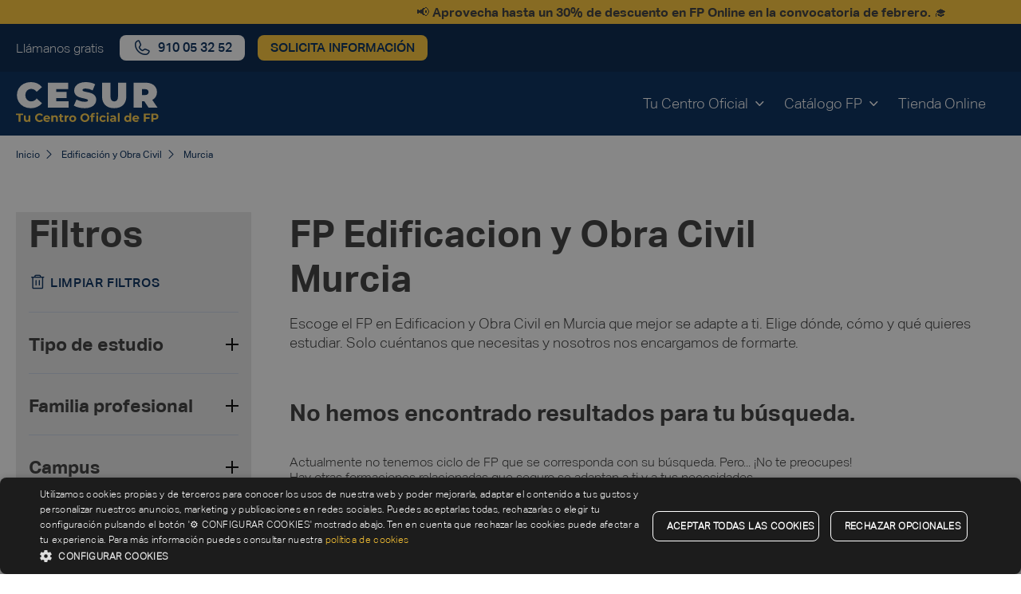

--- FILE ---
content_type: text/html; charset=UTF-8
request_url: https://www.cesurformacion.com/edificacion-y-obra-civil/murcia
body_size: 20808
content:
<!DOCTYPE html>
<html lang="es">
<head>    
    <meta charset="utf-8">
    <meta http-equiv="X-UA-Compatible" content="IE=edge">
    <meta name="viewport" content="width=device-width, initial-scale=1">    
    
        
    <script> const __E = 'prod'; </script>

    <!-- DATALAYERS -->
    <script> 
        var dataLayer = [{"pageType":"products distributive","academicCampus":"Murcia","academicType":"all","academicArea":"Edificaci\u00f3n y Obra Civil","pageLocale":"es"}];
        function gtag(){dataLayer.push(arguments);}
    </script>
            <script src="/build/website/runtime.c3186c86.js"></script><script src="/build/website/520.34f91831.js"></script><script src="/build/website/cesur_head.f0f3c4da.js"></script>
        <!-- DATALAYERS -->
    
    
    <link rel="Shortcut icon" type="image/png" href="/favicon.ico"/>

    <!-- Add to homescreen for Chrome on Android -->
    <meta name="mobile-web-app-capable" content="yes">
    <meta name="application-name" content="Cesur">

    <meta name="clarity-site-verification" content="59dd5708-57d2-4f9d-8b88-6eb7e4173a0a" >

    <!-- Add to homescreen for Safari on iOS -->
    <meta name="apple-mobile-web-app-capable" content="yes">
    <meta name="apple-mobile-web-app-status-bar-style" content="black">
    <meta name="apple-mobile-web-app-title" content="UMS">
    <link rel="apple-touch-icon" sizes="57x57" href="/build/website/images/favicon/apple-icon-57x57.7de06fd7.png">
    <link rel="apple-touch-icon" sizes="60x60" href="/build/website/images/favicon/apple-icon-60x60.2b340e3b.png">
    <link rel="apple-touch-icon" sizes="72x72" href="/build/website/images/favicon/apple-icon-72x72.e177175f.png">
    <link rel="apple-touch-icon" sizes="76x76" href="/build/website/images/favicon/apple-icon-76x76.e40faaf4.png">
    <link rel="apple-touch-icon" sizes="114x114"
          href="/build/website/images/favicon/apple-icon-114x114.ebf11471.png">
    <link rel="apple-touch-icon" sizes="120x120"
          href="/build/website/images/favicon/apple-icon-120x120.6d2bb2da.png">
    <link rel="apple-touch-icon" sizes="144x144"
          href="/build/website/images/favicon/apple-icon-144x144.f64e20bd.png">
    <link rel="apple-touch-icon" sizes="152x152"
          href="/build/website/images/favicon/apple-icon-152x152.0d17ea7c.png">
    <link rel="apple-touch-icon" sizes="180x180"
          href="/build/website/images/favicon/apple-icon-180x180.6aa0db5e.png">
    <link rel="icon" type="image/png" sizes="192x192"
          href="/build/website/images/favicon/android-icon-192x192.069f683e.png">
    <link rel="icon" type="image/png" sizes="32x32"
          href="/build/website/images/favicon/favicon-32x32.2a5f6d68.png">
    <link rel="icon" type="image/png" sizes="96x96"
          href="/build/website/images/favicon/favicon-96x96.48931ddf.png">
    <link rel="icon" type="image/png" sizes="16x16"
          href="/build/website/images/favicon/favicon-16x16.ab6f6b21.png">

    <meta name="google" content="notranslate"/>
    
    <!-- Google Tag Manager -->
                    <script>(function(w,d,s,l,i){w[l]=w[l]||[];w[l].push({'gtm.start':
        new Date().getTime(),event:'gtm.js'});var f=d.getElementsByTagName(s)[0],
        j=d.createElement(s),dl=l!='dataLayer'?'&l='+l:'';j.async=true;j.src=
        'https://www.googletagmanager.com/gtm.js?id='+i+dl;f.parentNode.insertBefore(j,f);
        })(window,document,'script','dataLayer','GTM-W3RLPQD');</script>
        <script> 
        (function(w,d,s,l,i){w[l]=w[l]||[];w[l].push({'gtm.start':new Date().getTime(),event:'gtm.js'});var f=d.getElementsByTagName(s)[0],j=d.createElement(s),dl=l!='dataLayer'?'&l='+l:'';j.async=true;j.src='https://www.googletagmanager.com/gtm.js?id='+i+dl;f.parentNode.insertBefore(j,f);})(window,document,'script','dataLayer','GTM-NXV6NR2K')    
        </script>
        <!-- End Google Tag Manager -->

        

<title>FP Edificacion y Obra Civil Murcia ➡️ Cesur ▶ FP Oficial</title><meta name="description" content="FP Edificación y Obra Civil en Murcia ▶ 100% Oficial en Cesur ➡️ Mejor Centro FP España 2025 ⭐ Formación en Empresas TOP ⭐ Becas Disponibles"/><meta name="robots" content="index,follow, max-image-preview:large, max-snippet:-1, max-video-preview:-1"/>                                    <link rel="canonical" href="https://www.cesurformacion.com/edificacion-y-obra-civil/murcia"/>
                              <meta name="language" content="es"/>      <meta name="publisher" content="Cesur"/>      <meta name="author" content="Cesur"/>      <meta name="copyright" content="Cesur"/>      <meta name="audience" content="all"/>      <meta name="distribution" content="global"/>      <meta name="image" content="https://www.cesurformacion.com/uploads/media/open-graph/09/19-19-19-cesur-fp-v4.svg?v=8-0"/>      <meta name="template" content="catálogo"/>              
            <meta name="DC.Publisher" content="Cesur"/>      <meta name="DC.Copyright" content="Cesur"/>  
      <meta name="twitter:card" content="summary"/>      <meta name="twitter:url" content="https://www.cesurformacion.com/edificacion-y-obra-civil/murcia"/>                  <meta name="twitter:image" content="https://www.cesurformacion.com/uploads/media/open-graph/09/19-19-19-cesur-fp-v4.svg?v=8-0"/>  
      <meta name="og:site_name" content="Cesur"/>      <meta name="og:url" content="https://www.cesurformacion.com/edificacion-y-obra-civil/murcia"/>            <meta name="og:image" content="https://www.cesurformacion.com/uploads/media/open-graph/09/19-19-19-cesur-fp-v4.svg?v=8-0"/>      <meta name="og:type" content="website"/>            <meta name="og:locale" content="es"/>  
        
    
            <link rel="stylesheet" href="/build/website/cesur.5396195e.css">
            <script src="https://code.jquery.com/jquery-3.7.1.min.js" integrity="sha256-/JqT3SQfawRcv/BIHPThkBvs0OEvtFFmqPF/lYI/Cxo=" crossorigin="anonymous"></script>
    <link href="https://cdnjs.cloudflare.com/ajax/libs/select2/4.0.13/css/select2.min.css" rel="stylesheet" />
    <script src="https://cdnjs.cloudflare.com/ajax/libs/select2/4.0.13/js/select2.full.js"></script>

    <script>    
        //paso 1: inicializar el array _cesurSetups
        window._cesurSetups = window._cesurSetups || [];    

        //paso 2: carga de la función principal que contiene la lógica para añadir configuraciones al array _cesurSetups
        //no pasa nada si se carga más de una vez
        (function () {
            var s = document.createElement('script');
            s.type = 'text/javascript';
            s.async = true;
            // Este script contendrá la lógica para añadir configuraciones al array _cesurSetups  
                        s.src = 'https://generator.cesurformacion.com/forms.js?version=' + Math.random();
                        var x = document.getElementsByTagName('script')[0];
            x.parentNode.insertBefore(s, x);
        })();
    </script>
    <script type="text/javascript">  var _smartsupp = _smartsupp || {};  _smartsupp.key = 'eebe793518828b9762dc153ccb5568e1c2f55dcd';  _smartsupp.color = '#002f87';  _smartsupp.hideMobileWidget = true;  window.smartsupp||(function(d) {   var s,c,o=smartsupp=function(){ o._.push(arguments)};o._=[];   s=d.getElementsByTagName('script')[0];c=d.createElement('script');   c.type='text/javascript';c.charset='utf-8';c.async=true;   c.src='//www.smartsuppchat.com/loader.js?';s.parentNode.insertBefore(c,s);  })(document);  </script>
                              <script>!function(e){var n="https://s.go-mpulse.net/boomerang/";if("False"=="True")e.BOOMR_config=e.BOOMR_config||{},e.BOOMR_config.PageParams=e.BOOMR_config.PageParams||{},e.BOOMR_config.PageParams.pci=!0,n="https://s2.go-mpulse.net/boomerang/";if(window.BOOMR_API_key="G8853-AD49X-JGYR9-8GBV6-FBQQX",function(){function e(){if(!o){var e=document.createElement("script");e.id="boomr-scr-as",e.src=window.BOOMR.url,e.async=!0,i.parentNode.appendChild(e),o=!0}}function t(e){o=!0;var n,t,a,r,d=document,O=window;if(window.BOOMR.snippetMethod=e?"if":"i",t=function(e,n){var t=d.createElement("script");t.id=n||"boomr-if-as",t.src=window.BOOMR.url,BOOMR_lstart=(new Date).getTime(),e=e||d.body,e.appendChild(t)},!window.addEventListener&&window.attachEvent&&navigator.userAgent.match(/MSIE [67]\./))return window.BOOMR.snippetMethod="s",void t(i.parentNode,"boomr-async");a=document.createElement("IFRAME"),a.src="about:blank",a.title="",a.role="presentation",a.loading="eager",r=(a.frameElement||a).style,r.width=0,r.height=0,r.border=0,r.display="none",i.parentNode.appendChild(a);try{O=a.contentWindow,d=O.document.open()}catch(_){n=document.domain,a.src="javascript:var d=document.open();d.domain='"+n+"';void(0);",O=a.contentWindow,d=O.document.open()}if(n)d._boomrl=function(){this.domain=n,t()},d.write("<bo"+"dy onload='document._boomrl();'>");else if(O._boomrl=function(){t()},O.addEventListener)O.addEventListener("load",O._boomrl,!1);else if(O.attachEvent)O.attachEvent("onload",O._boomrl);d.close()}function a(e){window.BOOMR_onload=e&&e.timeStamp||(new Date).getTime()}if(!window.BOOMR||!window.BOOMR.version&&!window.BOOMR.snippetExecuted){window.BOOMR=window.BOOMR||{},window.BOOMR.snippetStart=(new Date).getTime(),window.BOOMR.snippetExecuted=!0,window.BOOMR.snippetVersion=12,window.BOOMR.url=n+"G8853-AD49X-JGYR9-8GBV6-FBQQX";var i=document.currentScript||document.getElementsByTagName("script")[0],o=!1,r=document.createElement("link");if(r.relList&&"function"==typeof r.relList.supports&&r.relList.supports("preload")&&"as"in r)window.BOOMR.snippetMethod="p",r.href=window.BOOMR.url,r.rel="preload",r.as="script",r.addEventListener("load",e),r.addEventListener("error",function(){t(!0)}),setTimeout(function(){if(!o)t(!0)},3e3),BOOMR_lstart=(new Date).getTime(),i.parentNode.appendChild(r);else t(!1);if(window.addEventListener)window.addEventListener("load",a,!1);else if(window.attachEvent)window.attachEvent("onload",a)}}(),"".length>0)if(e&&"performance"in e&&e.performance&&"function"==typeof e.performance.setResourceTimingBufferSize)e.performance.setResourceTimingBufferSize();!function(){if(BOOMR=e.BOOMR||{},BOOMR.plugins=BOOMR.plugins||{},!BOOMR.plugins.AK){var n=""=="true"?1:0,t="",a="amhrg6ixzcojq2l2jd2a-f-0a45d918a-clientnsv4-s.akamaihd.net",i="false"=="true"?2:1,o={"ak.v":"39","ak.cp":"1352718","ak.ai":parseInt("815180",10),"ak.ol":"0","ak.cr":8,"ak.ipv":4,"ak.proto":"h2","ak.rid":"4ec3dc1d","ak.r":44268,"ak.a2":n,"ak.m":"","ak.n":"ff","ak.bpcip":"3.15.19.0","ak.cport":54754,"ak.gh":"23.192.164.148","ak.quicv":"","ak.tlsv":"tls1.3","ak.0rtt":"","ak.0rtt.ed":"","ak.csrc":"-","ak.acc":"","ak.t":"1769621748","ak.ak":"hOBiQwZUYzCg5VSAfCLimQ==bNzIykxd/n2W549Q64zrITrQ/cZJ/OeoBIUnLEYtgi+dNU1Vb9rS7LwPV2b9p+Cet9bhWAuBFgCWU7liPIrv6OpXOzn+GChVx01F6IIjPpaxAA7FczM3tN/F+EaedEnXOQtegADbvrleNMX5CLraO/D1hyDTnG0w7mMQzA1hAdhliDx6RsdyWpfuyMWjoGI+1y5uv/VF+0IkYdniIkFHZyzfpNzEQ467XUhulA7bUHEQk0d9JT4bUCYPJZ9WF42y3oQ0PF+IoSzoCbkMDuKaPmSRin3nIBtzLbhJKIf/BVaM15DFmIKfZtS424oj04RAkAi4rkLpJca+k/e7glO/1pS6Lul/k/Z/WQTSbUGi8a2fHtam57lkgGkpTeebHMlIRmmvAuRZMVxoWbCcrjgiyKFhGmPutcV2Rzdir/IEeXg=","ak.pv":"5","ak.dpoabenc":"","ak.tf":i};if(""!==t)o["ak.ruds"]=t;var r={i:!1,av:function(n){var t="http.initiator";if(n&&(!n[t]||"spa_hard"===n[t]))o["ak.feo"]=void 0!==e.aFeoApplied?1:0,BOOMR.addVar(o)},rv:function(){var e=["ak.bpcip","ak.cport","ak.cr","ak.csrc","ak.gh","ak.ipv","ak.m","ak.n","ak.ol","ak.proto","ak.quicv","ak.tlsv","ak.0rtt","ak.0rtt.ed","ak.r","ak.acc","ak.t","ak.tf"];BOOMR.removeVar(e)}};BOOMR.plugins.AK={akVars:o,akDNSPreFetchDomain:a,init:function(){if(!r.i){var e=BOOMR.subscribe;e("before_beacon",r.av,null,null),e("onbeacon",r.rv,null,null),r.i=!0}return this},is_complete:function(){return!0}}}}()}(window);</script></head>
<body>    

        <!-- Google Tag Manager (noscript) -->
    <noscript><iframe src="https://www.googletagmanager.com/ns.html?id=GTM-W3RLPQD"
    height="0" width="0" style="display:none;visibility:hidden"></iframe></noscript>
    <!-- End Google Tag Manager (noscript) -->
    <!-- Google Tag Manager (noscript) -->
    <noscript><iframe src="https://www.googletagmanager.com/ns.html?id=GTM-NXV6NR2K"
    height="0" width="0" style="display:none;visibility:hidden"></iframe></noscript>
    <!-- End Google Tag Manager (noscript) -->

                <header class="header-mobile" data-header-mobile>

  															<div class="header__promobar">
				<div class="header__promobar-content">
					                    <a data-obfuscate-url  data-href="aHR0cHM6Ly93d3cuY2VzdXJmb3JtYWNpb24uY29tL2ZwLWZlYnJlcm8="  class="" data-gtm-click="" data-category="transversal" data-action="promobar" data-label="📢  aprovecha hasta un 30% de descuento en fp online en la convocatoria de febrero. 🎓" data-module="01N Header" title="📢  aprovecha hasta un 30% de descuento en fp online en la convocatoria de febrero. 🎓">
          <span>📢 <strong> Aprovecha hasta un 30% de descuento en FP Online en la convocatoria de febrero.</strong> 🎓</span>
        </a>
            
				</div>
			</div>

			
		<div class="header-mobile__topbar">
		<div class="header-mobile__topbar-content">
												<span class="header-mobile__topbar-content-phonetext">Llámanos gratis</span>
					<a data-obfuscate-url data-href="dGVsOjkxMCAwNSAzMiA1Mg==" title="llamar al 910 05 32 52" class="button header__button header__phone" data-gtm-click data-category="transversal" data-action="header" data-label="llamar al 910 05 32 52" data-eventname="contact_c2c" data-module="00 Especiales" data-thephone="910053252">
  <span class="icon icon-phone hide-mobile" aria-hidden="true"></span>
  <span class="header-mobile__button-icon icon-phone-call hide-desktop c-white" aria-hidden="true"></span>
  <span class="visually-hidden">Llamar</span>
  <span class="hide-mobile">910 05 32 52</span>
</a>																	<button  class="button header__button hide-mobile"  data-modal-open="requestInfo" data-gtm-click data-category="transversal" data-action="header" data-module="00 Especiales">
    <span class="">Solicita información</span>
</button>		</div>
	</div>

  <div class="header-mobile__bar">
    <a href="/" rel="follow" title="Cesur"
       data-gtm-click data-category="header" data-action="logo" data-label="cesur" data-module="01N Header">
                                  <img alt="Logo Cesur" title="Logo Cesur" loading="lazy" src="/uploads/media/logo-small/09/19-19-19-cesur-fp-v4.svg?v=8-0" srcset="/uploads/media/logo-small/09/19-19-19-cesur-fp-v4.svg?v=8-0" class="header-mobile__logo lazyload">
                  </a>
    <div class="d-flex">
                        <a data-obfuscate-url data-href="dGVsOjkxMCAwNSAzMiA1Mg==" title="llamar al 910 05 32 52" class="button header__button header__phone" data-gtm-click data-category="transversal" data-action="header" data-label="llamar al 910 05 32 52" data-eventname="contact_c2c" data-module="00 Especiales" data-thephone="910053252">
  <span class="icon icon-phone hide-mobile" aria-hidden="true"></span>
  <span class="header-mobile__button-icon icon-phone-call hide-desktop c-white" aria-hidden="true"></span>
  <span class="visually-hidden">Llamar</span>
  <span class="hide-mobile">910 05 32 52</span>
</a>                                        <button class="hamburger" type="button" data-menu-trigger aria-label="Open/Close navigation">
        <span class="hamburger__line"></span>
        <span class="hamburger__line"></span>
        <span class="hamburger__line"></span>
      </button>
    </div> 
  </div>

  <div class="header-mobile__content" data-menu-content>
    <div>
      <nav>
      <p class="t-bold t-text-2">Inicio</p>
      <hr class="line-title">
        <ul class="header-mobile__menu">
                    <li class="header-mobile__menu-item" aria-expanded="false" aria-label="Open header submenu">
                          <a data-obfuscate-url data-href="Iw==" title="tu centro oficial" class="header-mobile__submenu-title t-text t-bold mb-s" data-submenu-trigger="#submenuContent-202" data-gtm-click data-category="transversal" data-action="menu" data-label="tu centro oficial" data-module="01N Header">TU CENTRO OFICIAL</a>
              <div id="submenuContent-202" class="header-mobile__submenu-content" data-submenu-content>
                <a data-obfuscate-url data-href="Iw==" title="tu centro oficial" class="header-mobile__back t-text t-bold mb-s d-block" data-submenu-close="" aria-label="Back to main navigation" data-gtm-click data-category="transversal" data-action="menu" data-label="back to main navigation" data-module="01N Header">TU CENTRO OFICIAL</a>
                <hr class="line-title">
                                <ul class="header-mobile__submenu-content-list">
                                          <li class="header-mobile__menu-item" id="header-mobile-dropdown-203" aria-expanded="false" aria-label="Open header submenu" >
                          <a data-obfuscate-url data-href="Iw==" title="conócenos" data-dropdown-menu-trigger="#header-mobile-dropdown-203" class="header-mobile__menu-title t-text t-bold mb-s" data-gtm-click data-category="transversal" data-action="menu" data-label="conócenos" data-module="01N Header">Conócenos</a>
                                                      <ul class="header-mobile__submenu">
                                                            <li>
                                                                                            <a  href="https://www.cesurformacion.com/quienes-somos" rel="follow"  class="t-text" data-gtm-click="" data-category="transversal" data-action="menu" data-label="por qué estudiar en cesur" data-module="01N Header" title="por qué estudiar en cesur">
          <span>Por qué Estudiar en Cesur</span>
        </a>
            
                              </li>
                                                            <li>
                                                                                            <a  href="https://www.cesurformacion.com/centros" rel="follow"  class="t-text" data-gtm-click="" data-category="transversal" data-action="menu" data-label="nuestros centros formativos" data-module="01N Header" title="nuestros centros formativos">
          <span>Nuestros Centros Formativos</span>
        </a>
            
                              </li>
                                                            <li>
                                                                                            <a  href="/empresas" rel="follow"  class="t-text" data-gtm-click="" data-category="transversal" data-action="menu" data-label="empresas" data-module="01N Header" title="empresas">
          <span>Empresas</span>
        </a>
            
                              </li>
                                                            <li>
                                                                                            <a  href="/contacto" rel="follow"  class="t-text" data-gtm-click="" data-category="transversal" data-action="menu" data-label="contacto" data-module="01N Header" title="contacto">
          <span>Contacto</span>
        </a>
            
                              </li>
                                                          </ul>
                                                    </li>
                                          <li class="header-mobile__menu-item" id="header-mobile-dropdown-204" aria-expanded="false" aria-label="Open header submenu" >
                          <a data-obfuscate-url data-href="Iw==" title="empleo, ayudas y becas" data-dropdown-menu-trigger="#header-mobile-dropdown-204" class="header-mobile__menu-title t-text t-bold mb-s" data-gtm-click data-category="transversal" data-action="menu" data-label="empleo, ayudas y becas" data-module="01N Header">Empleo, Ayudas y Becas</a>
                                                      <ul class="header-mobile__submenu">
                                                            <li>
                                                                                            <a  href="/bolsa-de-trabajo" rel="follow"  class="t-text" data-gtm-click="" data-category="transversal" data-action="menu" data-label="bolsa de empleo" data-module="01N Header" title="bolsa de empleo">
          <span>Bolsa de Empleo</span>
        </a>
            
                              </li>
                                                            <li>
                                                                                            <a  href="https://jobs.cesurformacion.com/jobs" rel="follow"  class="t-text" data-gtm-click="" data-category="transversal" data-action="menu" data-label="trabaja con nosotros" data-module="01N Header" title="trabaja con nosotros">
          <span>Trabaja con Nosotros</span>
        </a>
            
                              </li>
                                                            <li>
                                                                                            <a  href="/becas-fp" rel="follow"  class="t-text" data-gtm-click="" data-category="transversal" data-action="menu" data-label="becas fp" data-module="01N Header" title="becas fp">
          <span>Becas FP</span>
        </a>
            
                              </li>
                                                            <li>
                                                                                            <a  href="/erasmus-fp" rel="follow"  class="t-text" data-gtm-click="" data-category="transversal" data-action="menu" data-label="erasmus fp" data-module="01N Header" title="erasmus fp">
          <span>Erasmus FP</span>
        </a>
            
                              </li>
                                                            <li>
                                                                                            <a  href="/financiar-fp" rel="follow"  class="t-text" data-gtm-click="" data-category="transversal" data-action="menu" data-label="financiar fp" data-module="01N Header" title="financiar fp">
          <span>Financiar FP</span>
        </a>
            
                              </li>
                                                          </ul>
                                                    </li>
                                  </ul>
                              </div>
                      </li>
                    <li class="header-mobile__menu-item" aria-expanded="false" aria-label="Open header submenu">
                          <a data-obfuscate-url data-href="Iw==" title="catálogo fp" class="header-mobile__submenu-title t-text t-bold mb-s" data-submenu-trigger="#submenuContent-214" data-gtm-click data-category="transversal" data-action="menu" data-label="catálogo fp" data-module="01N Header">CATÁLOGO FP</a>
              <div id="submenuContent-214" class="header-mobile__submenu-content" data-submenu-content>
                <a data-obfuscate-url data-href="Iw==" title="catálogo fp" class="header-mobile__back t-text t-bold mb-s d-block" data-submenu-close="" aria-label="Back to main navigation" data-gtm-click data-category="transversal" data-action="menu" data-label="back to main navigation" data-module="01N Header">CATÁLOGO FP</a>
                <hr class="line-title">
                                <ul class="header-mobile__submenu-content-list">
                                          <li class="header-mobile__menu-item" id="header-mobile-dropdown-215" aria-expanded="false" aria-label="Open header submenu" >
                          <a data-obfuscate-url data-href="Iw==" title="tipo de estudio" data-dropdown-menu-trigger="#header-mobile-dropdown-215" class="header-mobile__menu-title t-text t-bold mb-s" data-gtm-click data-category="transversal" data-action="menu" data-label="tipo de estudio" data-module="01N Header">Tipo de Estudio</a>
                                                      <ul class="header-mobile__submenu">
                                                            <li>
                                                                                            <a  href="/grado-superior" rel="follow"  class="t-text" data-gtm-click="" data-category="transversal" data-action="menu" data-label="grado superior" data-module="01N Header" title="grado superior">
          <span>Grado Superior</span>
        </a>
            
                              </li>
                                                            <li>
                                                                                            <a  href="/grado-medio" rel="follow"  class="t-text" data-gtm-click="" data-category="transversal" data-action="menu" data-label="grado medio" data-module="01N Header" title="grado medio">
          <span>Grado Medio</span>
        </a>
            
                              </li>
                                                            <li>
                                                                                            <a  href="https://www.cesurformacion.com/master-fp" rel="follow"  class="t-text" data-gtm-click="" data-category="transversal" data-action="menu" data-label="máster fp" data-module="01N Header" title="máster fp">
          <span>Máster FP</span>
        </a>
            
                              </li>
                                                          </ul>
                                                    </li>
                                          <li class="header-mobile__menu-item" id="header-mobile-dropdown-216" aria-expanded="false" aria-label="Open header submenu" >
                          <a data-obfuscate-url data-href="Iw==" title="modalidad" data-dropdown-menu-trigger="#header-mobile-dropdown-216" class="header-mobile__menu-title t-text t-bold mb-s" data-gtm-click data-category="transversal" data-action="menu" data-label="modalidad" data-module="01N Header">Modalidad</a>
                                                      <ul class="header-mobile__submenu">
                                                            <li>
                                                                                    <a data-obfuscate-url  data-href="L2ZwLXByZXNlbmNpYWw="  class="t-text" data-gtm-click="" data-category="transversal" data-action="menu" data-label="fp presencial" data-module="01N Header" title="fp presencial">
          <span>FP Presencial</span>
        </a>
            
                              </li>
                                                            <li>
                                                                                            <a  href="/fp-a-distancia" rel="follow"  class="t-text" data-gtm-click="" data-category="transversal" data-action="menu" data-label="fp a distancia" data-module="01N Header" title="fp a distancia">
          <span>FP a Distancia</span>
        </a>
            
                              </li>
                                                          </ul>
                                                    </li>
                                          <li class="header-mobile__menu-item" id="header-mobile-dropdown-217" aria-expanded="false" aria-label="Open header submenu" >
                          <a data-obfuscate-url data-href="Iw==" title="familias profesionales" data-dropdown-menu-trigger="#header-mobile-dropdown-217" class="header-mobile__menu-title t-text t-bold mb-s" data-gtm-click data-category="transversal" data-action="menu" data-label="familias profesionales" data-module="01N Header">Familias Profesionales</a>
                                                      <ul class="header-mobile__submenu">
                                                            <li>
                                                                                            <a  href="/fp-sanidad" rel="follow"  class="t-text" data-gtm-click="" data-category="transversal" data-action="menu" data-label="fp sanidad" data-module="01N Header" title="fp sanidad">
          <span>FP Sanidad</span>
        </a>
            
                              </li>
                                                            <li>
                                                                                            <a  href="/fp-deporte" rel="follow"  class="t-text" data-gtm-click="" data-category="transversal" data-action="menu" data-label="fp deporte" data-module="01N Header" title="fp deporte">
          <span>FP Deporte</span>
        </a>
            
                              </li>
                                                            <li>
                                                                                            <a  href="/fp-informatica" rel="follow"  class="t-text" data-gtm-click="" data-category="transversal" data-action="menu" data-label="fp informática" data-module="01N Header" title="fp informática">
          <span>FP Informática</span>
        </a>
            
                              </li>
                                                            <li>
                                                                                            <a  href="/fp-administracion-y-gestion" rel="follow"  class="t-text" data-gtm-click="" data-category="transversal" data-action="menu" data-label="fp administración y gestión" data-module="01N Header" title="fp administración y gestión">
          <span>FP Administración y Gestión</span>
        </a>
            
                              </li>
                                                            <li>
                                                                                            <a  href="/fp-servicios-socioculturales" rel="follow"  class="t-text" data-gtm-click="" data-category="transversal" data-action="menu" data-label="fp sociocultural" data-module="01N Header" title="fp sociocultural">
          <span>FP Sociocultural</span>
        </a>
            
                              </li>
                                                            <li>
                                                                                            <a  href="/fp-comercio-y-marketing" rel="follow"  class="t-text" data-gtm-click="" data-category="transversal" data-action="menu" data-label="fp comercio y marketing" data-module="01N Header" title="fp comercio y marketing">
          <span>FP Comercio y Marketing</span>
        </a>
            
                              </li>
                                                            <li>
                                                                                            <a  href="/fp-imagen-y-sonido" rel="follow"  class="t-text" data-gtm-click="" data-category="transversal" data-action="menu" data-label="fp imagen y sonido" data-module="01N Header" title="fp imagen y sonido">
          <span>FP Imagen y Sonido</span>
        </a>
            
                              </li>
                                                            <li>
                                                                                            <a  href="/fp-hosteleria-y-turismo" rel="follow"  class="t-text" data-gtm-click="" data-category="transversal" data-action="menu" data-label="fp hostelería y turismo" data-module="01N Header" title="fp hostelería y turismo">
          <span>FP Hostelería y Turismo</span>
        </a>
            
                              </li>
                                                            <li>
                                                                                            <a  href="/fp-aeronautica" rel="follow"  class="t-text" data-gtm-click="" data-category="transversal" data-action="menu" data-label="fp aeronáutica" data-module="01N Header" title="fp aeronáutica">
          <span>FP Aeronáutica</span>
        </a>
            
                              </li>
                                                            <li>
                                                                                            <a  href="/fp-edificacion-y-obra-civil" rel="follow"  class="t-text" data-gtm-click="" data-category="transversal" data-action="menu" data-label="fp edificación y obra civil" data-module="01N Header" title="fp edificación y obra civil">
          <span>FP Edificación y Obra Civil</span>
        </a>
            
                              </li>
                                                            <li>
                                                                                            <a  href="/fp-electricidad-y-electronica" rel="follow"  class="t-text" data-gtm-click="" data-category="transversal" data-action="menu" data-label="fp electricidad y electrónica" data-module="01N Header" title="fp electricidad y electrónica">
          <span>FP Electricidad y Electrónica</span>
        </a>
            
                              </li>
                                                            <li>
                                                                                            <a  href="/fp-imagen-personal" rel="follow"  class="t-text" data-gtm-click="" data-category="transversal" data-action="menu" data-label="fp imagen personal" data-module="01N Header" title="fp imagen personal">
          <span>FP Imagen Personal</span>
        </a>
            
                              </li>
                                                            <li>
                                                                                            <a  href="https://www.cesurformacion.com/fp-mantenimiento-vehiculos" rel="follow"  class="t-text" data-gtm-click="" data-category="transversal" data-action="menu" data-label="fp mantenimiento vehículos" data-module="01N Header" title="fp mantenimiento vehículos">
          <span>FP Mantenimiento Vehículos</span>
        </a>
            
                              </li>
                                                            <li>
                                                                                            <a  href="/fp-seguridad-medio-ambiente" rel="follow"  class="t-text" data-gtm-click="" data-category="transversal" data-action="menu" data-label="fp seguridad y medio ambiente" data-module="01N Header" title="fp seguridad y medio ambiente">
          <span>FP Seguridad y Medio Ambiente</span>
        </a>
            
                              </li>
                                                            <li>
                                                                                            <a  href="/fp-energia-y-agua" rel="follow"  class="t-text" data-gtm-click="" data-category="transversal" data-action="menu" data-label="fp energía y agua" data-module="01N Header" title="fp energía y agua">
          <span>FP Energía y Agua</span>
        </a>
            
                              </li>
                                                            <li>
                                                                                            <a  href="/fp-quimica" rel="follow"  class="t-text" data-gtm-click="" data-category="transversal" data-action="menu" data-label="fp química" data-module="01N Header" title="fp química">
          <span>FP Química</span>
        </a>
            
                              </li>
                                                            <li>
                                                                                            <a  href="/fabricacion-mecanica/a-distancia" rel="follow"  class="t-text" data-gtm-click="" data-category="transversal" data-action="menu" data-label="fp óptica" data-module="01N Header" title="fp óptica">
          <span>FP Óptica</span>
        </a>
            
                              </li>
                                                          </ul>
                                                    </li>
                                          <li class="header-mobile__menu-item" id="header-mobile-dropdown-218" aria-expanded="false" aria-label="Open header submenu" >
                          <a data-obfuscate-url data-href="Iw==" title="dónde estudiar" data-dropdown-menu-trigger="#header-mobile-dropdown-218" class="header-mobile__menu-title t-text t-bold mb-s" data-gtm-click data-category="transversal" data-action="menu" data-label="dónde estudiar" data-module="01N Header">Dónde Estudiar</a>
                                                      <ul class="header-mobile__submenu">
                                                            <li>
                                                                                            <a  href="/fp-malaga" rel="follow"  class="t-text" data-gtm-click="" data-category="transversal" data-action="menu" data-label="fp málaga" data-module="01N Header" title="fp málaga">
          <span>FP Málaga</span>
        </a>
            
                              </li>
                                                            <li>
                                                                                            <a  href="/fp-sevilla" rel="follow"  class="t-text" data-gtm-click="" data-category="transversal" data-action="menu" data-label="fp sevilla" data-module="01N Header" title="fp sevilla">
          <span>FP Sevilla</span>
        </a>
            
                              </li>
                                                            <li>
                                                                                            <a  href="/fp-madrid" rel="follow"  class="t-text" data-gtm-click="" data-category="transversal" data-action="menu" data-label="fp madrid" data-module="01N Header" title="fp madrid">
          <span>FP Madrid</span>
        </a>
            
                              </li>
                                                            <li>
                                                                                            <a  href="/fp-badajoz" rel="follow"  class="t-text" data-gtm-click="" data-category="transversal" data-action="menu" data-label="fp badajoz" data-module="01N Header" title="fp badajoz">
          <span>FP Badajoz</span>
        </a>
            
                              </li>
                                                            <li>
                                                                                            <a  href="/fp-murcia" rel="follow"  class="t-text" data-gtm-click="" data-category="transversal" data-action="menu" data-label="fp murcia" data-module="01N Header" title="fp murcia">
          <span>FP Murcia</span>
        </a>
            
                              </li>
                                                            <li>
                                                                                            <a  href="/fp-caceres" rel="follow"  class="t-text" data-gtm-click="" data-category="transversal" data-action="menu" data-label="fp cáceres" data-module="01N Header" title="fp cáceres">
          <span>FP Cáceres</span>
        </a>
            
                              </li>
                                                            <li>
                                                                                            <a  href="/fp-las-palmas" rel="follow"  class="t-text" data-gtm-click="" data-category="transversal" data-action="menu" data-label="fp las palmas" data-module="01N Header" title="fp las palmas">
          <span>FP Las Palmas</span>
        </a>
            
                              </li>
                                                            <li>
                                                                                            <a  href="/fp-tenerife" rel="follow"  class="t-text" data-gtm-click="" data-category="transversal" data-action="menu" data-label="fp tenerife" data-module="01N Header" title="fp tenerife">
          <span>FP Tenerife</span>
        </a>
            
                              </li>
                                                            <li>
                                                                                            <a  href="/fp-zaragoza" rel="follow"  class="t-text" data-gtm-click="" data-category="transversal" data-action="menu" data-label="fp zaragoza" data-module="01N Header" title="fp zaragoza">
          <span>FP Zaragoza</span>
        </a>
            
                              </li>
                                                            <li>
                                                                                            <a  href="/fp-mallorca" rel="follow"  class="t-text" data-gtm-click="" data-category="transversal" data-action="menu" data-label="fp mallorca" data-module="01N Header" title="fp mallorca">
          <span>FP Mallorca</span>
        </a>
            
                              </li>
                                                            <li>
                                                                                            <a  href="/fp-leon" rel="follow"  class="t-text" data-gtm-click="" data-category="transversal" data-action="menu" data-label="fp león" data-module="01N Header" title="fp león">
          <span>FP León</span>
        </a>
            
                              </li>
                                                            <li>
                                                                                            <a  href="/fp-valladolid" rel="follow"  class="t-text" data-gtm-click="" data-category="transversal" data-action="menu" data-label="fp valladolid" data-module="01N Header" title="fp valladolid">
          <span>FP Valladolid</span>
        </a>
            
                              </li>
                                                            <li>
                                                                                            <a  href="/fp-barcelona" rel="follow"  class="t-text" data-gtm-click="" data-category="transversal" data-action="menu" data-label="fp barcelona" data-module="01N Header" title="fp barcelona">
          <span>FP Barcelona</span>
        </a>
            
                              </li>
                                                            <li>
                                                                                            <a  href="https://www.cesurformacion.com/fp-jaen" rel="follow"  class="t-text" data-gtm-click="" data-category="transversal" data-action="menu" data-label="fp jaén" data-module="01N Header" title="fp jaén">
          <span>FP Jaén</span>
        </a>
            
                              </li>
                                                          </ul>
                                                    </li>
                                  </ul>
                              </div>
                      </li>
                    <li class="header-mobile__menu-item" aria-expanded="false" aria-label="Open header submenu">
                                                                    <a  href="/blog" rel="follow"  class="t-text t-uppercase t-bold" data-gtm-click="" data-category="transversal" data-action="menu" data-label="blog" data-module="01N Header" title="blog">
          <span>BLOG</span>
        </a>
            
                      </li>
                    <li class="header-mobile__menu-item" aria-expanded="false" aria-label="Open header submenu">
                                                                    <a  href="https://tienda.cesurformacion.com/" rel="follow"  class="t-text t-uppercase t-bold" data-gtm-click="" data-category="transversal" data-action="menu" data-label="tienda online" data-module="01N Header" title="tienda online">
          <span>TIENDA ONLINE</span>
        </a>
            
                      </li>
                    <li class="header-mobile__menu-item" aria-expanded="false" aria-label="Open header submenu">
            <a href="https://www.cesurformacion.com/aula-virtual" rel="follow" class="t-text t-uppercase t-bold" data-gtm-click="" data-category="transversal" data-action="menu" data-label="🖥️ aula virtual" data-module="01N Header" title="🖥️ aula virtual">
              🖥️ AULA VIRTUAL
            </a>
                            </ul>
      </nav>
    </div>
  </div>
</header>    <header class="header" data-header>

																<div class="header__promobar">
				<div class="header__promobar-content">
					                    <a data-obfuscate-url  data-href="aHR0cHM6Ly93d3cuY2VzdXJmb3JtYWNpb24uY29tL2ZwLWZlYnJlcm8="  class="" data-gtm-click="" data-category="transversal" data-action="promobar" data-label="📢  aprovecha hasta un 30% de descuento en fp online en la convocatoria de febrero. 🎓" data-module="01N Header" title="📢  aprovecha hasta un 30% de descuento en fp online en la convocatoria de febrero. 🎓">
          <span>📢 <strong> Aprovecha hasta un 30% de descuento en FP Online en la convocatoria de febrero.</strong> 🎓</span>
        </a>
            
				</div>
			</div>

			
		<div class="header__topbar">
		<div class="header__topbar-content">
												<span class="header__topbar-content-phonetext">Llámanos gratis</span>
					<a data-obfuscate-url data-href="dGVsOjkxMCAwNSAzMiA1Mg==" title="llamar al 910 05 32 52" class="button header__button header__phone" data-gtm-click data-category="transversal" data-action="header" data-label="llamar al 910 05 32 52" data-eventname="contact_c2c" data-module="00 Especiales" data-thephone="910053252">
  <span class="icon icon-phone hide-mobile" aria-hidden="true"></span>
  <span class="header-mobile__button-icon icon-phone-call hide-desktop c-white" aria-hidden="true"></span>
  <span class="visually-hidden">Llamar</span>
  <span class="hide-mobile">910 05 32 52</span>
</a>																	<button  class="button header__button hide-mobile"  data-modal-open="requestInfo" data-gtm-click data-category="transversal" data-action="header" data-module="00 Especiales">
    <span class="">Solicita información</span>
</button>		</div>
	</div>

	<div class="header__main" data-header-main>
		<div class="header__main-content wrapper">
			<a href="/" rel="follow" title="Cesur" data-gtm-click data-category="transversal" data-action="menu" data-label="cesur" data-module="01N Header">
														<img alt="Logo Cesur" title="Logo Cesur" loading="lazy" src="/uploads/media/logo-small/09/19-19-19-cesur-fp-v4.svg?v=8-0" srcset="/uploads/media/logo-small/09/19-19-19-cesur-fp-v4.svg?v=8-0" class="lazyload header__logo">
							</a>
			<nav class="d-flex">
				<ul class="header__menu">
											<li class="t-text header__menu-item"  data-megamenu-trigger="#megamenu-67"  aria-expanded="false">
															Tu Centro Oficial
													</li>
											<li class="t-text header__menu-item"  data-megamenu-trigger="#megamenu-11"  aria-expanded="false">
															Catálogo FP
													</li>
											<li class="t-text"  aria-expanded="false">
							
								
																																	
																                            <a  href="/blog" rel="follow"  class="t-text header__menu-link hide-desktop" data-gtm-click="" data-category="transversal" data-action="menu" data-label="blog" data-module="01N Header" title="blog">
          <span>Blog</span>
        </a>
            
													</li>
											<li class="t-text"  aria-expanded="false">
							
								
																
																                    <a data-obfuscate-url  data-href="aHR0cHM6Ly90aWVuZGEuY2VzdXJmb3JtYWNpb24uY29tLw=="  class="t-text header__menu-link" data-gtm-click="" data-category="transversal" data-action="menu" data-label="tienda online" data-module="01N Header" title="tienda online">
          <span>Tienda Online</span>
        </a>
            
													</li>
									</ul>
			</nav>
		</div>
	</div>
	<div class="header__menu-content" data-megamenu-content>
									<ul
					id="megamenu-67" class="header__submenu" data-megamenu-submenu>
																<li class="header__submenu-item">
							<div class="header__submenu-container">
																																																		<p class="t-bold t-text-2">Conócenos</p><hr class="line-title">
																																										<div class="header__submenu-content">
												<ul>
																											<li class="mb-s">
																														                            <a  href="https://www.cesurformacion.com/quienes-somos" rel="follow"  class="header__submenu-link" data-gtm-click="" data-category="transversal" data-action="menu" data-label="por qué estudiar en cesur" data-module="01N Header" title="por qué estudiar en cesur">
          <span>Por qué estudiar en Cesur</span>
        </a>
            
																												<li class="mb-s">
																														                            <a  href="https://www.cesurformacion.com/centros" rel="follow"  class="header__submenu-link" data-gtm-click="" data-category="transversal" data-action="menu" data-label="nuestros centros formativos" data-module="01N Header" title="nuestros centros formativos">
          <span>Nuestros Centros Formativos</span>
        </a>
            
																												<li class="mb-s">
																														                            <a  href="/contacto" rel="follow"  class="header__submenu-link" data-gtm-click="" data-category="transversal" data-action="menu" data-label="contacto" data-module="01N Header" title="contacto">
          <span>Contacto</span>
        </a>
            
																												<li class="mb-s">
																														                            <a  href="/empresas" rel="follow"  class="header__submenu-link" data-gtm-click="" data-category="transversal" data-action="menu" data-label="empresas" data-module="01N Header" title="empresas">
          <span>Empresas</span>
        </a>
            
																												<li class="mb-s">
																														                            <a  href="/aula-virtual" rel="follow"  class="header__submenu-link" data-gtm-click="" data-category="transversal" data-action="menu" data-label="🖥️ aula virtual" data-module="01N Header" title="🖥️ aula virtual">
          <span>🖥️ Aula Virtual</span>
        </a>
            
																											</ul>
												</div>
																																						</div>
							</li>
												<li class="header__submenu-item">
							<div class="header__submenu-container">
																																																		<p class="t-bold t-text-2">Empleo, ayudas y becas</p><hr class="line-title">
																																										<div class="header__submenu-content">
												<ul>
																											<li class="mb-s">
																														                            <a  href="https://jobs.grupocoremsa.com/jobs" rel="follow"  class="header__submenu-link" data-gtm-click="" data-category="transversal" data-action="menu" data-label="trabaja con nosotros" data-module="01N Header" title="trabaja con nosotros">
          <span>Trabaja con Nosotros</span>
        </a>
            
																												<li class="mb-s">
																														                            <a  href="https://cesurconecta.com/home" rel="nofollow"  class="header__submenu-link" data-gtm-click="" data-category="transversal" data-action="menu" data-label="portal de empleo" data-module="01N Header" title="portal de empleo">
          <span>Portal de Empleo</span>
        </a>
            
																												<li class="mb-s">
																														                            <a  href="/becas-fp" rel="follow"  class="header__submenu-link" data-gtm-click="" data-category="transversal" data-action="menu" data-label="becas fp" data-module="01N Header" title="becas fp">
          <span>Becas FP</span>
        </a>
            
																												<li class="mb-s">
																														                            <a  href="/erasmus-fp" rel="follow"  class="header__submenu-link" data-gtm-click="" data-category="transversal" data-action="menu" data-label="erasmus fp" data-module="01N Header" title="erasmus fp">
          <span>Erasmus FP</span>
        </a>
            
																												<li class="mb-s">
																														                            <a  href="/financiar-fp" rel="follow"  class="header__submenu-link" data-gtm-click="" data-category="transversal" data-action="menu" data-label="financiar fp" data-module="01N Header" title="financiar fp">
          <span>Financiar FP</span>
        </a>
            
																											</ul>
												</div>
																																						</div>
							</li>
																							</ul>
														<ul
					id="megamenu-11" class="header__submenu" data-megamenu-submenu>
																<li class="header__submenu-item">
							<div class="header__submenu-container">
																																																		<p class="t-bold t-text-2">Tipo de Estudio</p><hr class="line-title">
																																										<div class="header__submenu-content">
												<ul>
																											<li class="mb-s">
																														                            <a  href="/grado-superior" rel="follow"  class="header__submenu-link" data-gtm-click="" data-category="transversal" data-action="menu" data-label="grado superior" data-module="01N Header" title="grado superior">
          <span>Grado Superior</span>
        </a>
            
																												<li class="mb-s">
																														                            <a  href="/grado-medio" rel="follow"  class="header__submenu-link" data-gtm-click="" data-category="transversal" data-action="menu" data-label="grado medio" data-module="01N Header" title="grado medio">
          <span>Grado Medio</span>
        </a>
            
																												<li class="mb-s">
																														                            <a  href="https://www.cesurformacion.com/master-fp" rel="follow"  class="header__submenu-link" data-gtm-click="" data-category="transversal" data-action="menu" data-label="máster fp" data-module="01N Header" title="máster fp">
          <span>Máster FP</span>
        </a>
            
																											</ul>
												</div>
																																																						<p class="t-bold t-text-2">Modalidad</p><hr class="line-title">
																																										<div class="header__submenu-content">
												<ul>
																											<li class="mb-s">
																														                    <a data-obfuscate-url  data-href="L2ZwLXByZXNlbmNpYWw="  class="header__submenu-link" data-gtm-click="" data-category="transversal" data-action="menu" data-label="fp presencial" data-module="01N Header" title="fp presencial">
          <span>FP Presencial</span>
        </a>
            
																												<li class="mb-s">
																														                            <a  href="/fp-a-distancia" rel="follow"  class="header__submenu-link" data-gtm-click="" data-category="transversal" data-action="menu" data-label="fp a distancia" data-module="01N Header" title="fp a distancia">
          <span>FP a Distancia</span>
        </a>
            
																											</ul>
												</div>
																																						</div>
							</li>
												<li class="header__submenu-item">
							<div class="header__submenu-container">
																																																		<p class="t-bold t-text-2">Familias Profesionales</p><hr class="line-title">
																																										<div class="header__submenu-content">
												<ul>
																											<li class="mb-s">
																														                            <a  href="/fp-sanidad" rel="follow"  class="header__submenu-link" data-gtm-click="" data-category="transversal" data-action="menu" data-label="fp sanidad" data-module="01N Header" title="fp sanidad">
          <span>FP Sanidad</span>
        </a>
            
																												<li class="mb-s">
																														                            <a  href="/fp-deporte" rel="follow"  class="header__submenu-link" data-gtm-click="" data-category="transversal" data-action="menu" data-label="fp deporte" data-module="01N Header" title="fp deporte">
          <span>FP Deporte</span>
        </a>
            
																												<li class="mb-s">
																														                            <a  href="/fp-informatica" rel="follow"  class="header__submenu-link" data-gtm-click="" data-category="transversal" data-action="menu" data-label="fp informática" data-module="01N Header" title="fp informática">
          <span>FP Informática</span>
        </a>
            
																												<li class="mb-s">
																														                            <a  href="/fp-administracion-y-gestion" rel="follow"  class="header__submenu-link" data-gtm-click="" data-category="transversal" data-action="menu" data-label="fp administración y gestión" data-module="01N Header" title="fp administración y gestión">
          <span>FP Administración y Gestión</span>
        </a>
            
																												<li class="mb-s">
																														                            <a  href="/fp-servicios-socioculturales" rel="follow"  class="header__submenu-link" data-gtm-click="" data-category="transversal" data-action="menu" data-label="fp sociocultural" data-module="01N Header" title="fp sociocultural">
          <span>FP Sociocultural</span>
        </a>
            
																												<li class="mb-s">
																														                            <a  href="/fp-comercio-y-marketing" rel="follow"  class="header__submenu-link" data-gtm-click="" data-category="transversal" data-action="menu" data-label="fp comercio y marketing" data-module="01N Header" title="fp comercio y marketing">
          <span>FP Comercio y Marketing</span>
        </a>
            
																												<li class="mb-s">
																														                            <a  href="/fp-imagen-y-sonido" rel="follow"  class="header__submenu-link" data-gtm-click="" data-category="transversal" data-action="menu" data-label="fp imagen y sonido" data-module="01N Header" title="fp imagen y sonido">
          <span>FP Imagen y Sonido</span>
        </a>
            
																												<li class="mb-s">
																														                            <a  href="/fp-hosteleria-y-turismo" rel="follow"  class="header__submenu-link" data-gtm-click="" data-category="transversal" data-action="menu" data-label="fp hostelería y turismo" data-module="01N Header" title="fp hostelería y turismo">
          <span>FP Hostelería y Turismo</span>
        </a>
            
																												<li class="mb-s">
																														                            <a  href="/fp-aeronautica" rel="follow"  class="header__submenu-link" data-gtm-click="" data-category="transversal" data-action="menu" data-label="fp aeronáutica" data-module="01N Header" title="fp aeronáutica">
          <span>FP Aeronáutica</span>
        </a>
            
																												<li class="mb-s">
																														                            <a  href="/fp-edificacion-y-obra-civil" rel="follow"  class="header__submenu-link" data-gtm-click="" data-category="transversal" data-action="menu" data-label="fp edificación y obra civil" data-module="01N Header" title="fp edificación y obra civil">
          <span>FP Edificación y Obra Civil</span>
        </a>
            
																												<li class="mb-s">
																														                            <a  href="/fp-electricidad-y-electronica" rel="follow"  class="header__submenu-link" data-gtm-click="" data-category="transversal" data-action="menu" data-label="fp electricidad y electrónica" data-module="01N Header" title="fp electricidad y electrónica">
          <span>FP Electricidad y Electrónica</span>
        </a>
            
																												<li class="mb-s">
																														                            <a  href="/fp-imagen-personal" rel="follow"  class="header__submenu-link" data-gtm-click="" data-category="transversal" data-action="menu" data-label="fp imagen personal" data-module="01N Header" title="fp imagen personal">
          <span>FP Imagen Personal</span>
        </a>
            
																												<li class="mb-s">
																														                            <a  href="https://www.cesurformacion.com/fp-mantenimiento-vehiculos" rel="follow"  class="header__submenu-link" data-gtm-click="" data-category="transversal" data-action="menu" data-label="fp mantenimiento de vehículos" data-module="01N Header" title="fp mantenimiento de vehículos">
          <span>FP Mantenimiento de Vehículos</span>
        </a>
            
																												<li class="mb-s">
																														                            <a  href="/fp-seguridad-medio-ambiente" rel="follow"  class="header__submenu-link" data-gtm-click="" data-category="transversal" data-action="menu" data-label="fp seguridad y medio ambiente" data-module="01N Header" title="fp seguridad y medio ambiente">
          <span>FP Seguridad y Medio Ambiente</span>
        </a>
            
																												<li class="mb-s">
																														                            <a  href="/fp-energia-y-agua" rel="follow"  class="header__submenu-link" data-gtm-click="" data-category="transversal" data-action="menu" data-label="fp energía y agua" data-module="01N Header" title="fp energía y agua">
          <span>FP Energía y Agua</span>
        </a>
            
																												<li class="mb-s">
																														                            <a  href="/fp-quimica" rel="follow"  class="header__submenu-link" data-gtm-click="" data-category="transversal" data-action="menu" data-label="fp química" data-module="01N Header" title="fp química">
          <span>FP Química</span>
        </a>
            
																												<li class="mb-s">
																														                            <a  href="/fabricacion-mecanica/a-distancia" rel="follow"  class="header__submenu-link" data-gtm-click="" data-category="transversal" data-action="menu" data-label="fp óptica" data-module="01N Header" title="fp óptica">
          <span>FP Óptica</span>
        </a>
            
																											</ul>
												</div>
																																						</div>
							</li>
												<li class="header__submenu-item">
							<div class="header__submenu-container">
																</div>
							</li>
												<li class="header__submenu-item">
							<div class="header__submenu-container">
																																																		<p class="t-bold t-text-2">Dónde Estudiar</p><hr class="line-title">
																																										<div class="header__submenu-content">
												<ul>
																											<li class="mb-s">
																														                            <a  href="/fp-malaga" rel="follow"  class="header__submenu-link" data-gtm-click="" data-category="transversal" data-action="menu" data-label="fp málaga" data-module="01N Header" title="fp málaga">
          <span>FP Málaga</span>
        </a>
            
																												<li class="mb-s">
																														                            <a  href="/fp-sevilla" rel="follow"  class="header__submenu-link" data-gtm-click="" data-category="transversal" data-action="menu" data-label="fp sevilla" data-module="01N Header" title="fp sevilla">
          <span>FP Sevilla</span>
        </a>
            
																												<li class="mb-s">
																														                            <a  href="/fp-madrid" rel="follow"  class="header__submenu-link" data-gtm-click="" data-category="transversal" data-action="menu" data-label="fp madrid" data-module="01N Header" title="fp madrid">
          <span>FP Madrid</span>
        </a>
            
																												<li class="mb-s">
																														                            <a  href="/fp-badajoz" rel="follow"  class="header__submenu-link" data-gtm-click="" data-category="transversal" data-action="menu" data-label="fp badajoz" data-module="01N Header" title="fp badajoz">
          <span>FP Badajoz</span>
        </a>
            
																												<li class="mb-s">
																														                            <a  href="/fp-barcelona" rel="follow"  class="header__submenu-link" data-gtm-click="" data-category="transversal" data-action="menu" data-label="fp barcelona" data-module="01N Header" title="fp barcelona">
          <span>FP Barcelona</span>
        </a>
            
																												<li class="mb-s">
																														                            <a  href="/fp-murcia" rel="follow"  class="header__submenu-link" data-gtm-click="" data-category="transversal" data-action="menu" data-label="fp murcia" data-module="01N Header" title="fp murcia">
          <span>FP Murcia</span>
        </a>
            
																												<li class="mb-s">
																														                            <a  href="/fp-las-palmas" rel="follow"  class="header__submenu-link" data-gtm-click="" data-category="transversal" data-action="menu" data-label="fp las palmas" data-module="01N Header" title="fp las palmas">
          <span>FP Las Palmas</span>
        </a>
            
																												<li class="mb-s">
																														                            <a  href="/fp-tenerife" rel="follow"  class="header__submenu-link" data-gtm-click="" data-category="transversal" data-action="menu" data-label="fp tenerife" data-module="01N Header" title="fp tenerife">
          <span>FP Tenerife</span>
        </a>
            
																												<li class="mb-s">
																														                            <a  href="/fp-zaragoza" rel="follow"  class="header__submenu-link" data-gtm-click="" data-category="transversal" data-action="menu" data-label="fp zaragoza" data-module="01N Header" title="fp zaragoza">
          <span>FP Zaragoza</span>
        </a>
            
																												<li class="mb-s">
																														                            <a  href="https://www.cesurformacion.com/centros/caceres/centro" rel="follow"  class="header__submenu-link" data-gtm-click="" data-category="transversal" data-action="menu" data-label="fp cáceres" data-module="01N Header" title="fp cáceres">
          <span>FP Cáceres</span>
        </a>
            
																												<li class="mb-s">
																														                            <a  href="/fp-mallorca" rel="follow"  class="header__submenu-link" data-gtm-click="" data-category="transversal" data-action="menu" data-label="fp mallorca" data-module="01N Header" title="fp mallorca">
          <span>FP Mallorca</span>
        </a>
            
																												<li class="mb-s">
																														                            <a  href="/fp-leon" rel="follow"  class="header__submenu-link" data-gtm-click="" data-category="transversal" data-action="menu" data-label="fp león" data-module="01N Header" title="fp león">
          <span>FP León</span>
        </a>
            
																												<li class="mb-s">
																														                            <a  href="/fp-valladolid" rel="follow"  class="header__submenu-link" data-gtm-click="" data-category="transversal" data-action="menu" data-label="fp valladolid" data-module="01N Header" title="fp valladolid">
          <span>FP Valladolid</span>
        </a>
            
																												<li class="mb-s">
																														                            <a  href="https://www.cesurformacion.com/fp-jaen" rel="follow"  class="header__submenu-link" data-gtm-click="" data-category="transversal" data-action="menu" data-label="fp jaén" data-module="01N Header" title="fp jaén">
          <span>FP Jaén</span>
        </a>
            
																											</ul>
												</div>
																																						</div>
							</li>
																							</ul>
																					</div>
	</header>

<main role="main">
            <section class="wrapper">
              
  
        
    

  
  <ul class="breadcrumb">
                          
      
    <li class="breadcrumb__item">
          <a href="https://www.cesurformacion.com/" rel="follow" class="breadcrumb__item-link" title="inicio" data-gtm-click data-category="breadcrumbs" data-action="navigation" data-label="Inicio" data-module="01M Hero">Inicio</a>
        </li>
      
    <li class="breadcrumb__item">
          <a href="https://www.cesurformacion.com/fp-edificacion-y-obra-civil" rel="follow" class="breadcrumb__item-link" title="edificación y obra civil" data-gtm-click data-category="breadcrumbs" data-action="navigation" data-label="Edificación y Obra Civil" data-module="01M Hero">Edificación y Obra Civil</a>
        </li>
                
    <li class="breadcrumb__item">
          <a href="https://www.cesurformacion.com/fp-murcia" rel="follow" class="breadcrumb__item-link" title="murcia" data-gtm-click data-category="breadcrumbs" data-action="navigation" data-label="Murcia" data-module="01M Hero">Murcia</a>
        </li>
    </ul>
        </section>
                        <section data-loc="themes/cesur/templates/pages/academic.html.twig" class="academic">
        <div class="wrapper academic__wrapper">
            <div class="academic__filters">
                
<div class="filters" data-filters>
  <button class="button mb-xl filters__apply-button" data-modal-open="filters" type="button" tabindex="0" data-gtm-click data-category="filters" data-action="open" data-label="" data-module="04N Filters">
    Aplicar filtros
    <span class="filters__counter hidden" data-filters-counter="#filters"></span>
    <span class="filters__icon icon-funnel-simple" aria-hidden="true"></span>
  </button>

  <div id="filters" class="filters__modal modal__cnt" role="dialog" aria-modal="true" tabindex="-1">
    <p class="mb-xs t-h1">Filtros</p>
    <button class="filters__clean mb-s link hide-mobile" data-filters-clean data-gtm-click data-category="catálogo" data-action="filtros" data-label="limpiar" data-type="no aplica" data-module="04N Filters">
      <span class="filters__clean-icon icon-trash" aria-hidden="true"></span>
      Limpiar filtros
    </button>
    <button type="button" aria-label="Cerrar modal" class="modal__close filters__close hide-desktop icon-close" data-filters-trigger="filters" data-filters-submit data-gtm-click data-category="catálogo" data-action="filtros" data-label="cerrar" data-module="04N Filters" data-micromodal-close></button>
    <form name="filter" method="get" action="/distributive" novalidate="novalidate" data-filter-form="">
          <div class="filters__item" data-accordion><label
             class="filters__subtitle t-h3 required" data-accordion-trigger="" 
        >
                <span class="filters__label">Tipo de estudio</span>        </label>    <div class="filters__inputs" data-accordion-content>                            <div class="checkbox mb-m">    
                    <input type="checkbox" id="filter_type_0" name="filter[type][]" disabled="disabled" parent="" class="checkbox__input" data-eventname="filter_applied" data-filters-checkbox="" data-gtm-click="" data-category="catálogo" data-action="filtros" data-label="grado superior" data-type="tipo de estudio" data-module="04N Filters" value="42" /><label
             class="t-text-2 checkbox__label checkbox__label--catalog" data-dynamic-filter-label="" data-eventname="filter_applied" data-label="grado superior" data-gtm-click="" for="filter_type_0" 
        >
                <span class="filters__label">Grado Superior (0)</span>        </label></div>
                                                                                <div class="checkbox mb-m">    
                    <input type="checkbox" id="filter_type_1" name="filter[type][]" disabled="disabled" parent="" class="checkbox__input" data-eventname="filter_applied" data-filters-checkbox="" data-gtm-click="" data-category="catálogo" data-action="filtros" data-label="grado medio" data-type="tipo de estudio" data-module="04N Filters" value="43" /><label
             class="t-text-2 checkbox__label checkbox__label--catalog" data-dynamic-filter-label="" data-eventname="filter_applied" data-label="grado medio" data-gtm-click="" for="filter_type_1" 
        >
                <span class="filters__label">Grado Medio (0)</span>        </label></div>
                                                    <div class="checkbox mb-m">
                        <a data-obfuscate-url data-gtm-click data-eventname='filter_applied' data-label="Máster FP" data-href="L21hc3Rlci1mcA==" rel="follow" title="Máster FP" class="filters__label-link">
                            <label class="t-text-2 checkbox__label checkbox__label--catalog" >
                                <span class="filters__label">Máster FP (9)</span>
                            </label></a>
                    </div>
                                    </div></div>
    
          <div class="filters__item" data-accordion><label
             class="filters__subtitle t-h3 required" data-accordion-trigger="" 
        >
                <span class="filters__label">Familia profesional</span>        </label>    <div class="filters__inputs" data-accordion-content>                            <div class="checkbox mb-m">    
                    <input type="checkbox" id="filter_area_0" name="filter[area][]" disabled="disabled" parent="" class="checkbox__input" data-eventname="filter_applied" data-filters-checkbox="" data-gtm-click="" data-category="catálogo" data-action="filtros" data-label="administración y gestión" data-type="familia profesional" data-module="04N Filters" value="34" /><label
             class="t-text-2 checkbox__label checkbox__label--catalog" data-dynamic-filter-label="" data-eventname="filter_applied" data-label="administración y gestión" data-gtm-click="" for="filter_area_0" 
        >
                <span class="filters__label">Administración y Gestión (0)</span>        </label></div>
                                                                                <div class="checkbox mb-m">    
                    <input type="checkbox" id="filter_area_1" name="filter[area][]" disabled="disabled" parent="" class="checkbox__input" data-eventname="filter_applied" data-filters-checkbox="" data-gtm-click="" data-category="catálogo" data-action="filtros" data-label="aeronáutica" data-type="familia profesional" data-module="04N Filters" value="38" /><label
             class="t-text-2 checkbox__label checkbox__label--catalog" data-dynamic-filter-label="" data-eventname="filter_applied" data-label="aeronáutica" data-gtm-click="" for="filter_area_1" 
        >
                <span class="filters__label">Aeronáutica (0)</span>        </label></div>
                                                                                <div class="checkbox mb-m">    
                    <input type="checkbox" id="filter_area_2" name="filter[area][]" parent="" class="checkbox__input" data-eventname="filter_applied" data-filters-checkbox="" data-gtm-click="" data-category="catálogo" data-action="filtros" data-label="comercio y marketing" data-type="familia profesional" data-module="04N Filters" value="33" /><label
             class="t-text-2 checkbox__label checkbox__label--catalog" data-dynamic-filter-label="" data-eventname="filter_applied" data-label="comercio y marketing" data-gtm-click="" for="filter_area_2" 
        >
                            <a  data-obfuscate-url data-href="L2NvbWVyY2lvLXktbWFya2V0aW5nL211cmNpYQ==" title="filtro del catálogo" class="filters__label-link"
                    
            
            ><span class="filters__label">Comercio y Marketing (2)</span>                    </a>
        </label></div>
                                                                                <div class="checkbox mb-m">    
                    <input type="checkbox" id="filter_area_3" name="filter[area][]" parent="" class="checkbox__input" data-eventname="filter_applied" data-filters-checkbox="" data-gtm-click="" data-category="catálogo" data-action="filtros" data-label="deporte" data-type="familia profesional" data-module="04N Filters" value="35" /><label
             class="t-text-2 checkbox__label checkbox__label--catalog" data-dynamic-filter-label="" data-eventname="filter_applied" data-label="deporte" data-gtm-click="" for="filter_area_3" 
        >
                            <a  data-obfuscate-url data-href="L2RlcG9ydGUvbXVyY2lh" title="filtro del catálogo" class="filters__label-link"
                    
            
            ><span class="filters__label">Deporte (3)</span>                    </a>
        </label></div>
                                                                                <div class="checkbox mb-m">    
                    <input type="checkbox" id="filter_area_4" name="filter[area][]" parent="" class="checkbox__input" data-eventname="filter_applied" data-filters-checkbox="" data-gtm-click="" data-category="catálogo" data-action="filtros" data-label="edificación y obra civil" data-type="familia profesional" data-module="04N Filters" value="39" checked="checked" /><label
             class="t-text-2 checkbox__label checkbox__label--catalog" data-dynamic-filter-label="" data-eventname="filter_applied" data-label="edificación y obra civil" data-gtm-click="" for="filter_area_4" 
        >
                <span class="filters__label">Edificación y Obra Civil (0)</span>        </label></div>
                                                                                <div class="checkbox mb-m">    
                    <input type="checkbox" id="filter_area_5" name="filter[area][]" parent="" class="checkbox__input" data-eventname="filter_applied" data-filters-checkbox="" data-gtm-click="" data-category="catálogo" data-action="filtros" data-label="electricidad y electrónica" data-type="familia profesional" data-module="04N Filters" value="40" /><label
             class="t-text-2 checkbox__label checkbox__label--catalog" data-dynamic-filter-label="" data-eventname="filter_applied" data-label="electricidad y electrónica" data-gtm-click="" for="filter_area_5" 
        >
                            <a  data-obfuscate-url data-href="L2VsZWN0cmljaWRhZC15LWVsZWN0cm9uaWNhL211cmNpYQ==" title="filtro del catálogo" class="filters__label-link"
                    
            
            ><span class="filters__label">Electricidad y Electrónica (1)</span>                    </a>
        </label></div>
                                                                                <div class="checkbox mb-m">    
                    <input type="checkbox" id="filter_area_6" name="filter[area][]" disabled="disabled" parent="" class="checkbox__input" data-eventname="filter_applied" data-filters-checkbox="" data-gtm-click="" data-category="catálogo" data-action="filtros" data-label="energía y agua" data-type="familia profesional" data-module="04N Filters" value="76" /><label
             class="t-text-2 checkbox__label checkbox__label--catalog" data-dynamic-filter-label="" data-eventname="filter_applied" data-label="energía y agua" data-gtm-click="" for="filter_area_6" 
        >
                <span class="filters__label">Energía y Agua (0)</span>        </label></div>
                                                                                <div class="checkbox mb-m">    
                    <input type="checkbox" id="filter_area_7" name="filter[area][]" disabled="disabled" parent="" class="checkbox__input" data-eventname="filter_applied" data-filters-checkbox="" data-gtm-click="" data-category="catálogo" data-action="filtros" data-label="hostelería y turismo" data-type="familia profesional" data-module="04N Filters" value="37" /><label
             class="t-text-2 checkbox__label checkbox__label--catalog" data-dynamic-filter-label="" data-eventname="filter_applied" data-label="hostelería y turismo" data-gtm-click="" for="filter_area_7" 
        >
                <span class="filters__label">Hostelería y Turismo (0)</span>        </label></div>
                                                                                <div class="checkbox mb-m">    
                    <input type="checkbox" id="filter_area_8" name="filter[area][]" disabled="disabled" parent="" class="checkbox__input" data-eventname="filter_applied" data-filters-checkbox="" data-gtm-click="" data-category="catálogo" data-action="filtros" data-label="imagen personal" data-type="familia profesional" data-module="04N Filters" value="41" /><label
             class="t-text-2 checkbox__label checkbox__label--catalog" data-dynamic-filter-label="" data-eventname="filter_applied" data-label="imagen personal" data-gtm-click="" for="filter_area_8" 
        >
                <span class="filters__label">Imagen Personal (0)</span>        </label></div>
                                                                                <div class="checkbox mb-m">    
                    <input type="checkbox" id="filter_area_9" name="filter[area][]" parent="" class="checkbox__input" data-eventname="filter_applied" data-filters-checkbox="" data-gtm-click="" data-category="catálogo" data-action="filtros" data-label="imagen y sonido" data-type="familia profesional" data-module="04N Filters" value="29" /><label
             class="t-text-2 checkbox__label checkbox__label--catalog" data-dynamic-filter-label="" data-eventname="filter_applied" data-label="imagen y sonido" data-gtm-click="" for="filter_area_9" 
        >
                            <a  data-obfuscate-url data-href="L2ltYWdlbi15LXNvbmlkby9tdXJjaWE=" title="filtro del catálogo" class="filters__label-link"
                    
            
            ><span class="filters__label">Imagen y Sonido (4)</span>                    </a>
        </label></div>
                                                                                <div class="checkbox mb-m">    
                    <input type="checkbox" id="filter_area_10" name="filter[area][]" parent="" class="checkbox__input" data-eventname="filter_applied" data-filters-checkbox="" data-gtm-click="" data-category="catálogo" data-action="filtros" data-label="informática" data-type="familia profesional" data-module="04N Filters" value="32" /><label
             class="t-text-2 checkbox__label checkbox__label--catalog" data-dynamic-filter-label="" data-eventname="filter_applied" data-label="informática" data-gtm-click="" for="filter_area_10" 
        >
                            <a  data-obfuscate-url data-href="L2luZm9ybWF0aWNhL211cmNpYQ==" title="filtro del catálogo" class="filters__label-link"
                    
            
            ><span class="filters__label">Informática (5)</span>                    </a>
        </label></div>
                                                                                <div class="checkbox mb-m">    
                    <input type="checkbox" id="filter_area_11" name="filter[area][]" disabled="disabled" parent="" class="checkbox__input" data-eventname="filter_applied" data-filters-checkbox="" data-gtm-click="" data-category="catálogo" data-action="filtros" data-label="instalación y mantenimiento" data-type="familia profesional" data-module="04N Filters" value="62" /><label
             class="t-text-2 checkbox__label checkbox__label--catalog" data-dynamic-filter-label="" data-eventname="filter_applied" data-label="instalación y mantenimiento" data-gtm-click="" for="filter_area_11" 
        >
                <span class="filters__label">Instalación y Mantenimiento (0)</span>        </label></div>
                                                                                <div class="checkbox mb-m">    
                    <input type="checkbox" id="filter_area_12" name="filter[area][]" disabled="disabled" parent="" class="checkbox__input" data-eventname="filter_applied" data-filters-checkbox="" data-gtm-click="" data-category="catálogo" data-action="filtros" data-label="mantenimiento de vehículos" data-type="familia profesional" data-module="04N Filters" value="57" /><label
             class="t-text-2 checkbox__label checkbox__label--catalog" data-dynamic-filter-label="" data-eventname="filter_applied" data-label="mantenimiento de vehículos" data-gtm-click="" for="filter_area_12" 
        >
                <span class="filters__label">Mantenimiento de Vehículos (0)</span>        </label></div>
                                                                                                    <div class="checkbox mb-m">    
                    <input type="checkbox" id="filter_area_14" name="filter[area][]" disabled="disabled" parent="" class="checkbox__input" data-eventname="filter_applied" data-filters-checkbox="" data-gtm-click="" data-category="catálogo" data-action="filtros" data-label="óptica" data-type="familia profesional" data-module="04N Filters" value="81" /><label
             class="t-text-2 checkbox__label checkbox__label--catalog" data-dynamic-filter-label="" data-eventname="filter_applied" data-label="óptica" data-gtm-click="" for="filter_area_14" 
        >
                <span class="filters__label">Óptica (0)</span>        </label></div>
                                                                                <div class="checkbox mb-m">    
                    <input type="checkbox" id="filter_area_15" name="filter[area][]" parent="" class="checkbox__input" data-eventname="filter_applied" data-filters-checkbox="" data-gtm-click="" data-category="catálogo" data-action="filtros" data-label="química" data-type="familia profesional" data-module="04N Filters" value="79" /><label
             class="t-text-2 checkbox__label checkbox__label--catalog" data-dynamic-filter-label="" data-eventname="filter_applied" data-label="química" data-gtm-click="" for="filter_area_15" 
        >
                            <a  data-obfuscate-url data-href="L3F1aW1pY2EvbXVyY2lh" title="filtro del catálogo" class="filters__label-link"
                    
            
            ><span class="filters__label">Química (1)</span>                    </a>
        </label></div>
                                                                                <div class="checkbox mb-m">    
                    <input type="checkbox" id="filter_area_16" name="filter[area][]" parent="" class="checkbox__input" data-eventname="filter_applied" data-filters-checkbox="" data-gtm-click="" data-category="catálogo" data-action="filtros" data-label="sanidad" data-type="familia profesional" data-module="04N Filters" value="30" /><label
             class="t-text-2 checkbox__label checkbox__label--catalog" data-dynamic-filter-label="" data-eventname="filter_applied" data-label="sanidad" data-gtm-click="" for="filter_area_16" 
        >
                            <a  data-obfuscate-url data-href="L3NhbmlkYWQvbXVyY2lh" title="filtro del catálogo" class="filters__label-link"
                    
            
            ><span class="filters__label">Sanidad (9)</span>                    </a>
        </label></div>
                                                                                <div class="checkbox mb-m">    
                    <input type="checkbox" id="filter_area_17" name="filter[area][]" parent="" class="checkbox__input" data-eventname="filter_applied" data-filters-checkbox="" data-gtm-click="" data-category="catálogo" data-action="filtros" data-label="seguridad y medio ambiente" data-type="familia profesional" data-module="04N Filters" value="63" /><label
             class="t-text-2 checkbox__label checkbox__label--catalog" data-dynamic-filter-label="" data-eventname="filter_applied" data-label="seguridad y medio ambiente" data-gtm-click="" for="filter_area_17" 
        >
                            <a  data-obfuscate-url data-href="L3NlZ3VyaWRhZC1tZWRpby1hbWJpZW50ZS9tdXJjaWE=" title="filtro del catálogo" class="filters__label-link"
                    
            
            ><span class="filters__label">Seguridad y Medio Ambiente (2)</span>                    </a>
        </label></div>
                                                                                <div class="checkbox mb-m">    
                    <input type="checkbox" id="filter_area_18" name="filter[area][]" parent="" class="checkbox__input" data-eventname="filter_applied" data-filters-checkbox="" data-gtm-click="" data-category="catálogo" data-action="filtros" data-label="servicios socioculturales" data-type="familia profesional" data-module="04N Filters" value="31" /><label
             class="t-text-2 checkbox__label checkbox__label--catalog" data-dynamic-filter-label="" data-eventname="filter_applied" data-label="servicios socioculturales" data-gtm-click="" for="filter_area_18" 
        >
                            <a  data-obfuscate-url data-href="L3NlcnZpY2lvcy1zb2Npb2N1bHR1cmFsZXMvbXVyY2lh" title="filtro del catálogo" class="filters__label-link"
                    
            
            ><span class="filters__label">Servicios Socioculturales (2)</span>                    </a>
        </label></div>
                                                    </div></div>
    
          <div class="filters__item" data-accordion><label
             class="filters__subtitle t-h3 required" data-accordion-trigger="" 
        >
                <span class="filters__label">Campus</span>        </label>    <div class="filters__inputs" data-accordion-content>                            <div class="checkbox mb-m">    
                    <input type="checkbox" id="filter_campus_0" name="filter[campus][]" parent="" class="checkbox__input" data-eventname="filter_applied" data-filters-checkbox="" data-gtm-click="" data-category="catálogo" data-action="filtros" data-label="madrid" data-type="campus" data-module="04N Filters" value="1" /><label
             class="t-text-2 checkbox__label checkbox__label--catalog" data-dynamic-filter-label="" data-eventname="filter_applied" data-label="madrid" data-gtm-click="" for="filter_campus_0" 
        >
                            <a  data-obfuscate-url data-href="L2VkaWZpY2FjaW9uLXktb2JyYS1jaXZpbC9tYWRyaWQ=" title="filtro del catálogo" class="filters__label-link"
                    
            
            ><span class="filters__label">Madrid (1)</span>                    </a>
        </label></div>
                                                                                <div class="checkbox mb-m">    
                    <input type="checkbox" id="filter_campus_1" name="filter[campus][]" disabled="disabled" parent="" class="checkbox__input" data-eventname="filter_applied" data-filters-checkbox="" data-gtm-click="" data-category="catálogo" data-action="filtros" data-label="málaga" data-type="campus" data-module="04N Filters" value="14" /><label
             class="t-text-2 checkbox__label checkbox__label--catalog" data-dynamic-filter-label="" data-eventname="filter_applied" data-label="málaga" data-gtm-click="" for="filter_campus_1" 
        >
                <span class="filters__label">Málaga (0)</span>        </label></div>
                                                                                <div class="checkbox mb-m">    
                    <input type="checkbox" id="filter_campus_2" name="filter[campus][]" parent="" class="checkbox__input" data-eventname="filter_applied" data-filters-checkbox="" data-gtm-click="" data-category="catálogo" data-action="filtros" data-label="sevilla" data-type="campus" data-module="04N Filters" value="15" /><label
             class="t-text-2 checkbox__label checkbox__label--catalog" data-dynamic-filter-label="" data-eventname="filter_applied" data-label="sevilla" data-gtm-click="" for="filter_campus_2" 
        >
                            <a  data-obfuscate-url data-href="L2VkaWZpY2FjaW9uLXktb2JyYS1jaXZpbC9zZXZpbGxh" title="filtro del catálogo" class="filters__label-link"
                    
            
            ><span class="filters__label">Sevilla (1)</span>                    </a>
        </label></div>
                                                                                <div class="checkbox mb-m">    
                    <input type="checkbox" id="filter_campus_3" name="filter[campus][]" parent="" class="checkbox__input" data-eventname="filter_applied" data-filters-checkbox="" data-gtm-click="" data-category="catálogo" data-action="filtros" data-label="murcia" data-type="campus" data-module="04N Filters" value="18" checked="checked" /><label
             class="t-text-2 checkbox__label checkbox__label--catalog" data-dynamic-filter-label="" data-eventname="filter_applied" data-label="murcia" data-gtm-click="" for="filter_campus_3" 
        >
                <span class="filters__label">Murcia (0)</span>        </label></div>
                                                                                <div class="checkbox mb-m">    
                    <input type="checkbox" id="filter_campus_4" name="filter[campus][]" disabled="disabled" parent="" class="checkbox__input" data-eventname="filter_applied" data-filters-checkbox="" data-gtm-click="" data-category="catálogo" data-action="filtros" data-label="barcelona" data-type="campus" data-module="04N Filters" value="61" /><label
             class="t-text-2 checkbox__label checkbox__label--catalog" data-dynamic-filter-label="" data-eventname="filter_applied" data-label="barcelona" data-gtm-click="" for="filter_campus_4" 
        >
                <span class="filters__label">Barcelona (0)</span>        </label></div>
                                                                                <div class="checkbox mb-m">    
                    <input type="checkbox" id="filter_campus_5" name="filter[campus][]" disabled="disabled" parent="" class="checkbox__input" data-eventname="filter_applied" data-filters-checkbox="" data-gtm-click="" data-category="catálogo" data-action="filtros" data-label="zaragoza" data-type="campus" data-module="04N Filters" value="3" /><label
             class="t-text-2 checkbox__label checkbox__label--catalog" data-dynamic-filter-label="" data-eventname="filter_applied" data-label="zaragoza" data-gtm-click="" for="filter_campus_5" 
        >
                <span class="filters__label">Zaragoza (0)</span>        </label></div>
                                                                                <div class="checkbox mb-m">    
                    <input type="checkbox" id="filter_campus_6" name="filter[campus][]" disabled="disabled" parent="" class="checkbox__input" data-eventname="filter_applied" data-filters-checkbox="" data-gtm-click="" data-category="catálogo" data-action="filtros" data-label="cáceres" data-type="campus" data-module="04N Filters" value="17" /><label
             class="t-text-2 checkbox__label checkbox__label--catalog" data-dynamic-filter-label="" data-eventname="filter_applied" data-label="cáceres" data-gtm-click="" for="filter_campus_6" 
        >
                <span class="filters__label">Cáceres (0)</span>        </label></div>
                                                                                <div class="checkbox mb-m">    
                    <input type="checkbox" id="filter_campus_7" name="filter[campus][]" disabled="disabled" parent="" class="checkbox__input" data-eventname="filter_applied" data-filters-checkbox="" data-gtm-click="" data-category="catálogo" data-action="filtros" data-label="las palmas" data-type="campus" data-module="04N Filters" value="19" /><label
             class="t-text-2 checkbox__label checkbox__label--catalog" data-dynamic-filter-label="" data-eventname="filter_applied" data-label="las palmas" data-gtm-click="" for="filter_campus_7" 
        >
                <span class="filters__label">Las Palmas (0)</span>        </label></div>
                                                                                <div class="checkbox mb-m">    
                    <input type="checkbox" id="filter_campus_8" name="filter[campus][]" disabled="disabled" parent="" class="checkbox__input" data-eventname="filter_applied" data-filters-checkbox="" data-gtm-click="" data-category="catálogo" data-action="filtros" data-label="badajoz" data-type="campus" data-module="04N Filters" value="16" /><label
             class="t-text-2 checkbox__label checkbox__label--catalog" data-dynamic-filter-label="" data-eventname="filter_applied" data-label="badajoz" data-gtm-click="" for="filter_campus_8" 
        >
                <span class="filters__label">Badajoz (0)</span>        </label></div>
                                                                                <div class="checkbox mb-m">    
                    <input type="checkbox" id="filter_campus_9" name="filter[campus][]" disabled="disabled" parent="" class="checkbox__input" data-eventname="filter_applied" data-filters-checkbox="" data-gtm-click="" data-category="catálogo" data-action="filtros" data-label="tenerife" data-type="campus" data-module="04N Filters" value="20" /><label
             class="t-text-2 checkbox__label checkbox__label--catalog" data-dynamic-filter-label="" data-eventname="filter_applied" data-label="tenerife" data-gtm-click="" for="filter_campus_9" 
        >
                <span class="filters__label">Tenerife (0)</span>        </label></div>
                                                                                <div class="checkbox mb-m">    
                    <input type="checkbox" id="filter_campus_10" name="filter[campus][]" disabled="disabled" parent="" class="checkbox__input" data-eventname="filter_applied" data-filters-checkbox="" data-gtm-click="" data-category="catálogo" data-action="filtros" data-label="mallorca" data-type="campus" data-module="04N Filters" value="23" /><label
             class="t-text-2 checkbox__label checkbox__label--catalog" data-dynamic-filter-label="" data-eventname="filter_applied" data-label="mallorca" data-gtm-click="" for="filter_campus_10" 
        >
                <span class="filters__label">Mallorca (0)</span>        </label></div>
                                                                                <div class="checkbox mb-m">    
                    <input type="checkbox" id="filter_campus_11" name="filter[campus][]" disabled="disabled" parent="" class="checkbox__input" data-eventname="filter_applied" data-filters-checkbox="" data-gtm-click="" data-category="catálogo" data-action="filtros" data-label="león" data-type="campus" data-module="04N Filters" value="24" /><label
             class="t-text-2 checkbox__label checkbox__label--catalog" data-dynamic-filter-label="" data-eventname="filter_applied" data-label="león" data-gtm-click="" for="filter_campus_11" 
        >
                <span class="filters__label">León (0)</span>        </label></div>
                                                                                <div class="checkbox mb-m">    
                    <input type="checkbox" id="filter_campus_12" name="filter[campus][]" disabled="disabled" parent="" class="checkbox__input" data-eventname="filter_applied" data-filters-checkbox="" data-gtm-click="" data-category="catálogo" data-action="filtros" data-label="valladolid" data-type="campus" data-module="04N Filters" value="58" /><label
             class="t-text-2 checkbox__label checkbox__label--catalog" data-dynamic-filter-label="" data-eventname="filter_applied" data-label="valladolid" data-gtm-click="" for="filter_campus_12" 
        >
                <span class="filters__label">Valladolid (0)</span>        </label></div>
                                                                                <div class="checkbox mb-m">    
                    <input type="checkbox" id="filter_campus_13" name="filter[campus][]" disabled="disabled" parent="" class="checkbox__input" data-eventname="filter_applied" data-filters-checkbox="" data-gtm-click="" data-category="catálogo" data-action="filtros" data-label="jaén" data-type="campus" data-module="04N Filters" value="74" /><label
             class="t-text-2 checkbox__label checkbox__label--catalog" data-dynamic-filter-label="" data-eventname="filter_applied" data-label="jaén" data-gtm-click="" for="filter_campus_13" 
        >
                <span class="filters__label">Jaén (0)</span>        </label></div>
                                                    </div></div>
    
          <div class="filters__item" data-accordion><label
             class="filters__subtitle t-h3 required" data-accordion-trigger="" 
        >
                <span class="filters__label">Modalidad</span>        </label>    <div class="filters__inputs" data-accordion-content>                            <div class="checkbox mb-m">    
                    <input type="checkbox" id="filter_modality_0" name="filter[modality][]" parent="" class="checkbox__input" data-eventname="filter_applied" data-filters-checkbox="" data-gtm-click="" data-category="catálogo" data-action="filtros" data-label="a distancia" data-type="modalidad" data-module="04N Filters" value="53" /><label
             class="t-text-2 checkbox__label checkbox__label--catalog" data-dynamic-filter-label="" data-eventname="filter_applied" data-label="a distancia" data-gtm-click="" for="filter_modality_0" 
        >
                            <a  data-obfuscate-url data-href="L2VkaWZpY2FjaW9uLXktb2JyYS1jaXZpbC9hLWRpc3RhbmNpYQ==" title="filtro del catálogo" class="filters__label-link"
                    
            
            ><span class="filters__label">A Distancia (1)</span>                    </a>
        </label></div>
                                                                                <div class="checkbox mb-m">    
                    <input type="checkbox" id="filter_modality_1" name="filter[modality][]" disabled="disabled" parent="" class="checkbox__input" data-eventname="filter_applied" data-filters-checkbox="" data-gtm-click="" data-category="catálogo" data-action="filtros" data-label="presencial" data-type="modalidad" data-module="04N Filters" value="56" /><label
             class="t-text-2 checkbox__label checkbox__label--catalog" data-dynamic-filter-label="" data-eventname="filter_applied" data-label="presencial" data-gtm-click="" for="filter_modality_1" 
        >
                <span class="filters__label">Presencial (0)</span>        </label></div>
                                                    </div></div>
    
          <div class="filters__buttons">
        <button type="button" class="button button--secondary filters__button" data-filters-clean data-gtm-click data-category="catálogo" data-action="filtros" data-label="limpiar" data-type="no aplica" data-module="04N Filters">
          <span class="icon-trash" aria-hidden="true"></span>
          Limpiar
        </button>
        <button type="submit" id="filter_submit" name="filter[submit]" class="button button--primary filters__button" data-gtm-click data-category="catálogo" data-action="filtros" data-label="aplicar" data-module="04N Filters">Aplicar</button>
      </div>
    </form>
  </div>
</div>

<script>
  $(".filters__label-link").on('click', function(){
    $(".checkbox__input[data-label='" + $(this).parent().attr('data-label') + "']").trigger('click');
  });
</script>            </div>
            <div class="academic__results">
                <div class="academic__header mb-xl">
                    <h1 class="hero-page__title t-h1
                    mb-xs">FP Edificacion y Obra Civil Murcia</h1>

                                                                                                <p class="t-text">Escoge el FP en Edificacion y Obra Civil en Murcia que mejor se adapte a ti. Elige dónde, cómo y qué quieres estudiar. Solo cuéntanos que necesitas y nosotros nos encargamos de formarte.</p>
                    </div>
                                    <p class="t-h2 mb-m">No hemos encontrado resultados para tu búsqueda.</p>
<p class="mb-m">Actualmente no tenemos ciclo de FP que se corresponda con su búsqueda. Pero... ¡No te  preocupes!<br> Hay  otras  formaciones  relacionadas  que  seguro  se  adaptan  a  ti  y  a  tus necesidades.<br> Estaremos encantados de atenderte desde nuestro departamento de atención al alumno. ¡Te resolveremos todas las dudas!.'</p>
<p class="t-text t-bold"><strong>Cesur</strong><hr class="line-title"></p>
<ul>
            <li class="footer__top-item">
            <a class="t-text-2 t-regular"
                                            data-eventname="contact_c2c" data-thephone="910053252" data-href="dGVsOjkxMCAwNSAzMiA1Mg=="
                                   data-obfuscate-url title="910 05 32 52" data-gtm-click data-category="transversal"
               data-action="footer" data-label="910 05 32 52" data-module="02N Footer"><span
            class="icon-phone footer__top-icon"
     aria-hidden="true"></span>910 05 32 52</a>
        </li>
            <li class="footer__top-item">
            <a class="t-text-2 t-regular"
                                            target="_blank" data-eventname="contact_whatsapp" data-thephone="+34690007198" data-href="aHR0cHM6Ly93YS5tZS8zNDY5MDAwNzE5OA=="
                                   data-obfuscate-url title="+34 690 007 198" data-gtm-click data-category="transversal"
               data-action="footer" data-label="+34 690 007 198" data-module="02N Footer"><span
            class="icon-whatsapp footer__top-icon"
     aria-hidden="true"></span>+34 690 007 198</a>
        </li>
        <li class="footer__top-item">
        <a class="t-text-2 t-regular" data-eventname="contact_mail" data-theemail="info@cesurformacion.com" data-href="bWFpbHRvOmluZm9AY2VzdXJmb3JtYWNpb24uY29t"
           data-obfuscate-url title="info@cesurformacion.com" data-gtm-click data-category="transversal"
           data-action="footer" data-label="info@cesurformacion.com" data-module="02N Footer"><span
                    class="icon-email footer__top-icon" aria-hidden="true"></span>info@cesurformacion.com</a>
    </li>
                        <li class="footer__top-item t-text-2 t-regular">
                <span class="icon-map footer__top-icon"
                      aria-hidden="true"></span>Calle Cuarteles 11
                , 29002 Málaga
            </li>
            </ul>
                </div>
        </div>

        <section class="mt-xl mb-xl">
            <div class="wrapper">
                <div class="intro-module">
                    <div class="intro-module__content">
                        <h2 class="t-h1 mb-xs">Formación Profesional Edificacion y Obra Civil Murcia</h2>
                    </div>
                </div>

                                <p class="">
                    Con Cesur podrás estudiar tu FP en Edificación y Obra Civil en Murcia 100% oficial sin nota de corte ni listas de espera. Estudias con una metodología práctica en las instalaciones más modernas, obtén experiencia en empresas TOP, te examinas y apruebas con nosotros ¡Haz el FP en Edificación y Obra Civil en Murcia con los mejores!
                </p>
            </div>
        </section>

                    

<section class="faqs tabs wrapper  mb-xl" data-faq-container>
    <div class="faqs__intro intro-module">
        <div class="faqs__intro-content intro-module__content">
      <h2 class="t-h1  mb-xs   " data-faq-title><h2>Preguntas frecuentes sobre FP edificacion y obra civil en Murcia</h2></h2>          </div>
  </div>
        <div class="faqs__content faqs__content--small">
                    <div id="dropdown_1" class="faqs__item dropdown__item closed" data-category="faq_item" data-faq>
  <h3 class="faqs__title dropdown__item-title t-button t-uppercase" data-faq-trigger="#dropdown_1">
    <h3>Formas de cursar tu FP de Edificación y obra civilen Murcia</h3>
  </h3>
  <div class="faqs__answer dropdown__item-content wysiwyg" data-faq-answer><p>Cesur es el centro de FP Oficial que mejor prepara a sus alumnos de España con más de 300.000 alumnos y más de 30 centros repartidos por todo el territorio nacional. Así que si tienes la intención de apuntarte en un FP en edificación y obra civil en Murcia, estas son todas las alternativas.</p><ol><li><a href="https://www.cesurformacion.com/fp-edificacion-y-obra-civil">FP Edificación y obra civil</a></li><li><a href="https://www.cesurformacion.com/edificacion-y-obra-civil/a-distancia">FP Edificación y obra civil a Distancia</a></li><li><a href="https://www.cesurformacion.com/edificacion-y-obra-civil/dual">FP Edificación y obra civil Dual</a></li><li><a href="https://www.cesurformacion.com/fp-murcia">FP Murcia</a></li><li><a href="https://www.cesurformacion.com/grado-superior/edificacion-y-obra-civil/murcia">Grado Superior Edificación y obra civil Murcia</a></li><li><a href="https://www.cesurformacion.com/grado-medio/edificacion-y-obra-civil/murcia">Grado Medio Edificación y obra civil Murcia</a></li></ol></div>
  </div>
                  </div>
        
  </section>
        
        
                                
<section class="rating wrapper  mb-xl">
            <div class="intro-module">
                    <div class="intro-module__content">
                                    <div class="rating__title t-h1  mb-xs "><h2>FP Edificacion y Obra Civil Murcia Opiniones</h2></div>                                    <div class="rating__subtitle t-text"><p>Muchos alumnos y alumnas aprenden en las instalaciones de Cesur cada día y estas son sus opiniones sobre la Formación Profesional en Cesur.</p></div>            </div>
                </div>
        <div class="rating__content">
        <div class="rating__stars" style="--rating: 4.8;"
             aria-label="Rating of this product is 4.8 out of 5."></div>
        <p class="t-text">4.8 / 5 (1223 votos)</p>
    </div>
</section>

        
            </section>

    <script type="application/ld+json">
      {
        "@context": "https:\/\/schema.org",
        "@type": "WebSite",
        "name": "FP Edificacion y Obra Civil Murcia",
        "url":"/edificacion-y-obra-civil/murcia",
        "image": "",
        "datePublished":"2021-12-09T16:27:06+00:00"
      }


    </script>
    
            <section class="wrapper">
              
  
        
    

  
  <ul class="breadcrumb">
                          
      
    <li class="breadcrumb__item">
          <a href="https://www.cesurformacion.com/" rel="follow" class="breadcrumb__item-link" title="inicio" data-gtm-click data-category="breadcrumbs" data-action="navigation" data-label="Inicio" data-module="01M Hero">Inicio</a>
        </li>
      
    <li class="breadcrumb__item">
          <a href="https://www.cesurformacion.com/fp-edificacion-y-obra-civil" rel="follow" class="breadcrumb__item-link" title="edificación y obra civil" data-gtm-click data-category="breadcrumbs" data-action="navigation" data-label="Edificación y Obra Civil" data-module="01M Hero">Edificación y Obra Civil</a>
        </li>
                
    <li class="breadcrumb__item">
          <a href="https://www.cesurformacion.com/fp-murcia" rel="follow" class="breadcrumb__item-link" title="murcia" data-gtm-click data-category="breadcrumbs" data-action="navigation" data-label="Murcia" data-module="01M Hero">Murcia</a>
        </li>
    </ul>
        </section>
    </main>

    <footer class="footer" data-footer>
  <div class="footer__pre">
  <div class="wrapper footer__pre-container">
    <div class="footer__pre-block">
                      <p class="t-text footer__pre-title"><strong>Te gustaría hacer</strong><hr class="line-title"></p>
                        <ul>
                                        <li class="footer__pre-item t-text-2">
                                                                                <a  href="https://www.cesurformacion.com/grado-superior" rel="follow"  class="" data-gtm-click="" data-category="transversal" data-action="footer" data-label="grado superior" data-module="02N Footer" title="grado superior">
          <span>Grado Superior</span>
        </a>
            
                      </li>
                                        <li class="footer__pre-item t-text-2">
                                                                                <a  href="https://www.cesurformacion.com/grado-medio" rel="follow"  class="" data-gtm-click="" data-category="transversal" data-action="footer" data-label="grado medio" data-module="02N Footer" title="grado medio">
          <span>Grado Medio</span>
        </a>
            
                      </li>
                                        <li class="footer__pre-item t-text-2">
                                                                                <a  href="https://www.cesurformacion.com/master-fp" rel="follow"  class="" data-gtm-click="" data-category="transversal" data-action="footer" data-label="máster fp" data-module="02N Footer" title="máster fp">
          <span>Máster FP</span>
        </a>
            
                      </li>
                                        <li class="footer__pre-item t-text-2">
                                                                                <a  href="https://www.cesurformacion.com/cursos-de-especializacion" rel="follow"  class="" data-gtm-click="" data-category="transversal" data-action="footer" data-label="cursos de especialización" data-module="02N Footer" title="cursos de especialización">
          <span>Cursos de Especialización</span>
        </a>
            
                      </li>
                                        <li class="footer__pre-item t-text-2">
                                                                                <a  href="/bachillerato/a-distancia" rel="follow"  class="" data-gtm-click="" data-category="transversal" data-action="footer" data-label="bachillerato a distancia" data-module="02N Footer" title="bachillerato a distancia">
          <span>Bachillerato a distancia</span>
        </a>
            
                      </li>
                                        <li class="footer__pre-item t-text-2">
                                                                                <a  href="https://www.cesurformacion.com/ensenanzas-deportivas-regimen-especial" rel="follow"  class="" data-gtm-click="" data-category="transversal" data-action="footer" data-label="otros estudios" data-module="02N Footer" title="otros estudios">
          <span>Otros Estudios</span>
        </a>
            
                      </li>
                                </ul>
                          <p class="t-text footer__pre-title"><strong>Bajo la modalidad</strong><hr class="line-title"></p>
                        <ul>
                                        <li class="footer__pre-item t-text-2">
                                                                        <a data-obfuscate-url  data-href="aHR0cHM6Ly93d3cuY2VzdXJmb3JtYWNpb24uY29tL2ZwLXByZXNlbmNpYWw="  class="" data-gtm-click="" data-category="transversal" data-action="footer" data-label="fp presencial" data-module="02N Footer" title="fp presencial">
          <span>FP Presencial</span>
        </a>
            
                      </li>
                                        <li class="footer__pre-item t-text-2">
                                                                                <a  href="https://www.cesurformacion.com/fp-a-distancia" rel="follow"  class="" data-gtm-click="" data-category="transversal" data-action="footer" data-label="fp a distancia" data-module="02N Footer" title="fp a distancia">
          <span>FP a distancia</span>
        </a>
            
                      </li>
                                        <li class="footer__pre-item t-text-2">
                                                                                <a  href="https://www.cesurformacion.com/fp-dual" rel="follow"  class="" data-gtm-click="" data-category="transversal" data-action="footer" data-label="fp dual" data-module="02N Footer" title="fp dual">
          <span>FP Dual</span>
        </a>
            
                      </li>
                                        <li class="footer__pre-item t-text-2">
                                                                                <a  href="/fp-semipresencial" rel="follow"  class="" data-gtm-click="" data-category="transversal" data-action="footer" data-label="fp semipresencial" data-module="02N Footer" title="fp semipresencial">
          <span>FP semipresencial</span>
        </a>
            
                      </li>
                                        <li class="footer__pre-item t-text-2">
                                                                                <a  href="/fp-febrero" rel="follow"  class="" data-gtm-click="" data-category="transversal" data-action="footer" data-label="fp febrero" data-module="02N Footer" title="fp febrero">
          <span>FP Febrero</span>
        </a>
            
                      </li>
                                </ul>
                
    </div>
    <div class="footer__pre-block">
                      <p class="t-text footer__pre-title"><strong>Familias más destacadas</strong><hr class="line-title"></p>
                        <ul>
                                        <li class="footer__pre-item t-text-2">
                                                                                <a  href="https://www.cesurformacion.com/fp-sanidad" rel="follow"  class="" data-gtm-click="" data-category="transversal" data-action="footer" data-label="fp sanidad" data-module="02N Footer" title="fp sanidad">
          <span>FP Sanidad</span>
        </a>
            
                      </li>
                                        <li class="footer__pre-item t-text-2">
                                                                                <a  href="https://www.cesurformacion.com/fp-deporte" rel="follow"  class="" data-gtm-click="" data-category="transversal" data-action="footer" data-label="fp deporte" data-module="02N Footer" title="fp deporte">
          <span>FP Deporte</span>
        </a>
            
                      </li>
                                        <li class="footer__pre-item t-text-2">
                                                                                <a  href="https://www.cesurformacion.com/fp-informatica" rel="follow"  class="" data-gtm-click="" data-category="transversal" data-action="footer" data-label="fp informática" data-module="02N Footer" title="fp informática">
          <span>FP Informática</span>
        </a>
            
                      </li>
                                        <li class="footer__pre-item t-text-2">
                                                                                <a  href="https://www.cesurformacion.com/fp-hosteleria-y-turismo" rel="follow"  class="" data-gtm-click="" data-category="transversal" data-action="footer" data-label="fp hostelería y turismo" data-module="02N Footer" title="fp hostelería y turismo">
          <span>FP Hostelería y Turismo</span>
        </a>
            
                      </li>
                                        <li class="footer__pre-item t-text-2">
                                                                                <a  href="https://www.cesurformacion.com/fp-comercio-y-marketing" rel="follow"  class="" data-gtm-click="" data-category="transversal" data-action="footer" data-label="fp comercio y marketing" data-module="02N Footer" title="fp comercio y marketing">
          <span>FP Comercio y Marketing</span>
        </a>
            
                      </li>
                                </ul>
                
    </div>
    <div class="footer__pre-block">
                      <p class="t-text footer__pre-title"><strong>Las más demandadas</strong><hr class="line-title"></p>
                        <ul>
                                        <li class="footer__pre-item t-text-2">
                                                                                <a  href="https://www.cesurformacion.com/fp-madrid" rel="follow"  class="" data-gtm-click="" data-category="transversal" data-action="footer" data-label="fp madrid" data-module="02N Footer" title="fp madrid">
          <span>FP Madrid</span>
        </a>
            
                      </li>
                                        <li class="footer__pre-item t-text-2">
                                                                                <a  href="https://www.cesurformacion.com/fp-malaga" rel="follow"  class="" data-gtm-click="" data-category="transversal" data-action="footer" data-label="fp málaga" data-module="02N Footer" title="fp málaga">
          <span>FP Málaga</span>
        </a>
            
                      </li>
                                        <li class="footer__pre-item t-text-2">
                                                                                <a  href="https://www.cesurformacion.com/fp-sevilla" rel="follow"  class="" data-gtm-click="" data-category="transversal" data-action="footer" data-label="fp sevilla" data-module="02N Footer" title="fp sevilla">
          <span>FP Sevilla</span>
        </a>
            
                      </li>
                                        <li class="footer__pre-item t-text-2">
                                                                                <a  href="https://www.cesurformacion.com/fp-murcia" rel="follow"  class="" data-gtm-click="" data-category="transversal" data-action="footer" data-label="fp murcia" data-module="02N Footer" title="fp murcia">
          <span>FP Murcia</span>
        </a>
            
                      </li>
                                        <li class="footer__pre-item t-text-2">
                                                                                <a  href="https://www.cesurformacion.com/fp-mallorca" rel="follow"  class="" data-gtm-click="" data-category="transversal" data-action="footer" data-label="fp mallorca" data-module="02N Footer" title="fp mallorca">
          <span>FP Mallorca</span>
        </a>
            
                      </li>
                                        <li class="footer__pre-item t-text-2">
                                                                                <a  href="https://www.cesurformacion.com/fp-zaragoza" rel="follow"  class="" data-gtm-click="" data-category="transversal" data-action="footer" data-label="fp zaragoza" data-module="02N Footer" title="fp zaragoza">
          <span>FP Zaragoza</span>
        </a>
            
                      </li>
                                        <li class="footer__pre-item t-text-2">
                                                                                <a  href="https://www.cesurformacion.com/fp-tenerife" rel="follow"  class="" data-gtm-click="" data-category="transversal" data-action="footer" data-label="fp tenerife" data-module="02N Footer" title="fp tenerife">
          <span>FP Tenerife</span>
        </a>
            
                      </li>
                                        <li class="footer__pre-item t-text-2">
                                                                                <a  href="https://www.cesurformacion.com/fp-valladolid" rel="follow"  class="" data-gtm-click="" data-category="transversal" data-action="footer" data-label="fp valladolid" data-module="02N Footer" title="fp valladolid">
          <span>FP Valladolid</span>
        </a>
            
                      </li>
                                        <li class="footer__pre-item t-text-2">
                                                                                <a  href="https://www.cesurformacion.com/fp-barcelona" rel="follow"  class="" data-gtm-click="" data-category="transversal" data-action="footer" data-label="fp barcelona" data-module="02N Footer" title="fp barcelona">
          <span>FP Barcelona</span>
        </a>
            
                      </li>
                                </ul>
                
    </div>
    <div class="footer__pre-block">
                      <p class="t-text footer__pre-title"><strong>Grados con más salidas</strong><hr class="line-title"></p>
                        <ul>
                                        <li class="footer__pre-item t-text-2">
                                                                                <a  href="https://www.cesurformacion.com/fp/cuidados-auxiliares-de-enfermeria" rel="follow"  class="" data-gtm-click="" data-category="transversal" data-action="footer" data-label="auxiliar de enfermería" data-module="02N Footer" title="auxiliar de enfermería">
          <span>Auxiliar de enfermería</span>
        </a>
            
                      </li>
                                        <li class="footer__pre-item t-text-2">
                                                                                <a  href="https://www.cesurformacion.com/fp/desarrollo-de-aplicaciones-multiplataforma" rel="follow"  class="" data-gtm-click="" data-category="transversal" data-action="footer" data-label="desarrollo aplicaciones multiplataforma" data-module="02N Footer" title="desarrollo aplicaciones multiplataforma">
          <span>Desarrollo Aplicaciones Multiplataforma</span>
        </a>
            
                      </li>
                                        <li class="footer__pre-item t-text-2">
                                                                                <a  href="https://www.cesurformacion.com/fp/tsaf-tecnico-superior-acondicionamiento-fisico" rel="follow"  class="" data-gtm-click="" data-category="transversal" data-action="footer" data-label="tsaf" data-module="02N Footer" title="tsaf">
          <span>TSAF</span>
        </a>
            
                      </li>
                                        <li class="footer__pre-item t-text-2">
                                                                                <a  href="https://www.cesurformacion.com/fp/anatomia-patologica-y-citodiagnostico" rel="follow"  class="" data-gtm-click="" data-category="transversal" data-action="footer" data-label="anatomía patológica y citodiagnóstico" data-module="02N Footer" title="anatomía patológica y citodiagnóstico">
          <span>Anatomía Patológica y Citodiagnóstico</span>
        </a>
            
                      </li>
                                        <li class="footer__pre-item t-text-2">
                                                                                <a  href="https://www.cesurformacion.com/fp/comercio-internacional" rel="follow"  class="" data-gtm-click="" data-category="transversal" data-action="footer" data-label="grado superior comercio internacional" data-module="02N Footer" title="grado superior comercio internacional">
          <span>Grado Superior Comercio Internacional</span>
        </a>
            
                      </li>
                                        <li class="footer__pre-item t-text-2">
                                                                                <a  href="https://www.cesurformacion.com/fp/higiene-bucodental" rel="follow"  class="" data-gtm-click="" data-category="transversal" data-action="footer" data-label="higiene bucodental" data-module="02N Footer" title="higiene bucodental">
          <span>Higiene Bucodental</span>
        </a>
            
                      </li>
                                        <li class="footer__pre-item t-text-2">
                                                                                <a  href="https://www.cesurformacion.com/fp/administracion-y-finanzas" rel="follow"  class="" data-gtm-click="" data-category="transversal" data-action="footer" data-label="grado superior administración y finanzas" data-module="02N Footer" title="grado superior administración y finanzas">
          <span>Grado Superior Administración y Finanzas</span>
        </a>
            
                      </li>
                                        <li class="footer__pre-item t-text-2">
                                                                                <a  href="https://www.cesurformacion.com/fp/farmacia-y-parafarmacia" rel="follow"  class="" data-gtm-click="" data-category="transversal" data-action="footer" data-label="técnico farmacia y parafarmacia" data-module="02N Footer" title="técnico farmacia y parafarmacia">
          <span>Técnico farmacia y parafarmacia</span>
        </a>
            
                      </li>
                                        <li class="footer__pre-item t-text-2">
                                                                                <a  href="https://www.cesurformacion.com/fp/imagen-para-el-diagnostico-y-medicina-nuclear" rel="follow"  class="" data-gtm-click="" data-category="transversal" data-action="footer" data-label="imagen para el diagnóstico y medicina nuclear" data-module="02N Footer" title="imagen para el diagnóstico y medicina nuclear">
          <span>Imagen para el Diagnóstico y Medicina Nuclear</span>
        </a>
            
                      </li>
                                </ul>
                
    </div>
  </div>
</div>
  <div class="footer__pre__mobile">
  <div class="wrapper footer__pre-container">
    <div class="footer__pre__mobile-block">
                      <div id="dropdown_1" class="dropdown__item closed" data-dropdown>
          <p  class="t-text footer__pre-title dropdown__item-title" data-dropdown-trigger="#dropdown_1"><strong>Te gustaría hacer</strong><hr class="line-title"></p>
                        <ul class="dropdown__item-content">
                                        <li class="footer__pre-item t-text-2" >
                                                                                <a  href="https://www.cesurformacion.com/grado-superior" rel="follow"  class="" data-gtm-click="" data-category="transversal" data-action="footer" data-label="grado superior" data-module="02N Footer" title="grado superior">
          <span>Grado Superior</span>
        </a>
            
                      </li>
                                        <li class="footer__pre-item t-text-2" >
                                                                                <a  href="https://www.cesurformacion.com/grado-medio" rel="follow"  class="" data-gtm-click="" data-category="transversal" data-action="footer" data-label="grado medio" data-module="02N Footer" title="grado medio">
          <span>Grado Medio</span>
        </a>
            
                      </li>
                                        <li class="footer__pre-item t-text-2" >
                                                                                <a  href="https://www.cesurformacion.com/master-fp" rel="follow"  class="" data-gtm-click="" data-category="transversal" data-action="footer" data-label="máster fp" data-module="02N Footer" title="máster fp">
          <span>Máster FP</span>
        </a>
            
                      </li>
                                        <li class="footer__pre-item t-text-2" >
                                                                                <a  href="https://www.cesurformacion.com/cursos-de-especializacion" rel="follow"  class="" data-gtm-click="" data-category="transversal" data-action="footer" data-label="cursos de especialización" data-module="02N Footer" title="cursos de especialización">
          <span>Cursos de Especialización</span>
        </a>
            
                      </li>
                                        <li class="footer__pre-item t-text-2" >
                                                                                <a  href="/bachillerato/a-distancia" rel="follow"  class="" data-gtm-click="" data-category="transversal" data-action="footer" data-label="bachillerato a distancia" data-module="02N Footer" title="bachillerato a distancia">
          <span>Bachillerato a distancia</span>
        </a>
            
                      </li>
                                        <li class="footer__pre-item t-text-2" >
                                                                                <a  href="https://www.cesurformacion.com/ensenanzas-deportivas-regimen-especial" rel="follow"  class="" data-gtm-click="" data-category="transversal" data-action="footer" data-label="otros estudios" data-module="02N Footer" title="otros estudios">
          <span>Otros Estudios</span>
        </a>
            
                      </li>
                                </ul>
                    </div>
                <div id="dropdown_2" class="dropdown__item closed" data-dropdown>
          <p  class="t-text footer__pre-title dropdown__item-title" data-dropdown-trigger="#dropdown_2"><strong>Bajo la modalidad</strong><hr class="line-title"></p>
                        <ul class="dropdown__item-content">
                                        <li class="footer__pre-item t-text-2" >
                                                                        <a data-obfuscate-url  data-href="aHR0cHM6Ly93d3cuY2VzdXJmb3JtYWNpb24uY29tL2ZwLXByZXNlbmNpYWw="  class="" data-gtm-click="" data-category="transversal" data-action="footer" data-label="fp presencial" data-module="02N Footer" title="fp presencial">
          <span>FP Presencial</span>
        </a>
            
                      </li>
                                        <li class="footer__pre-item t-text-2" >
                                                                                <a  href="https://www.cesurformacion.com/fp-a-distancia" rel="follow"  class="" data-gtm-click="" data-category="transversal" data-action="footer" data-label="fp a distancia" data-module="02N Footer" title="fp a distancia">
          <span>FP a distancia</span>
        </a>
            
                      </li>
                                        <li class="footer__pre-item t-text-2" >
                                                                                <a  href="https://www.cesurformacion.com/fp-dual" rel="follow"  class="" data-gtm-click="" data-category="transversal" data-action="footer" data-label="fp dual" data-module="02N Footer" title="fp dual">
          <span>FP Dual</span>
        </a>
            
                      </li>
                                        <li class="footer__pre-item t-text-2" >
                                                                                <a  href="/fp-semipresencial" rel="follow"  class="" data-gtm-click="" data-category="transversal" data-action="footer" data-label="fp semipresencial" data-module="02N Footer" title="fp semipresencial">
          <span>FP semipresencial</span>
        </a>
            
                      </li>
                                        <li class="footer__pre-item t-text-2" >
                                                                                <a  href="/fp-febrero" rel="follow"  class="" data-gtm-click="" data-category="transversal" data-action="footer" data-label="fp febrero" data-module="02N Footer" title="fp febrero">
          <span>FP Febrero</span>
        </a>
            
                      </li>
                                </ul>
                    </div>
      
    </div>
    <div class="footer__pre__mobile-block">
                      <div id="dropdown_1" class="dropdown__item closed" data-dropdown>
          <p  class="t-text footer__pre-title dropdown__item-title" data-dropdown-trigger="#dropdown_1"><strong>Familias más destacadas</strong><hr class="line-title"></p>
                        <ul class="dropdown__item-content">
                                        <li class="footer__pre-item t-text-2" >
                                                                                <a  href="https://www.cesurformacion.com/fp-sanidad" rel="follow"  class="" data-gtm-click="" data-category="transversal" data-action="footer" data-label="fp sanidad" data-module="02N Footer" title="fp sanidad">
          <span>FP Sanidad</span>
        </a>
            
                      </li>
                                        <li class="footer__pre-item t-text-2" >
                                                                                <a  href="https://www.cesurformacion.com/fp-deporte" rel="follow"  class="" data-gtm-click="" data-category="transversal" data-action="footer" data-label="fp deporte" data-module="02N Footer" title="fp deporte">
          <span>FP Deporte</span>
        </a>
            
                      </li>
                                        <li class="footer__pre-item t-text-2" >
                                                                                <a  href="https://www.cesurformacion.com/fp-informatica" rel="follow"  class="" data-gtm-click="" data-category="transversal" data-action="footer" data-label="fp informática" data-module="02N Footer" title="fp informática">
          <span>FP Informática</span>
        </a>
            
                      </li>
                                        <li class="footer__pre-item t-text-2" >
                                                                                <a  href="https://www.cesurformacion.com/fp-hosteleria-y-turismo" rel="follow"  class="" data-gtm-click="" data-category="transversal" data-action="footer" data-label="fp hostelería y turismo" data-module="02N Footer" title="fp hostelería y turismo">
          <span>FP Hostelería y Turismo</span>
        </a>
            
                      </li>
                                        <li class="footer__pre-item t-text-2" >
                                                                                <a  href="https://www.cesurformacion.com/fp-comercio-y-marketing" rel="follow"  class="" data-gtm-click="" data-category="transversal" data-action="footer" data-label="fp comercio y marketing" data-module="02N Footer" title="fp comercio y marketing">
          <span>FP Comercio y Marketing</span>
        </a>
            
                      </li>
                                </ul>
                    </div>
      
    </div>
    <div class="footer__pre__mobile-block">
                      <div id="dropdown_1" class="dropdown__item closed" data-dropdown>
          <p  class="t-text footer__pre-title dropdown__item-title" data-dropdown-trigger="#dropdown_1"><strong>Las más demandadas</strong><hr class="line-title"></p>
                        <ul class="dropdown__item-content">
                                        <li class="footer__pre-item t-text-2" >
                                                                                <a  href="https://www.cesurformacion.com/fp-madrid" rel="follow"  class="" data-gtm-click="" data-category="transversal" data-action="footer" data-label="fp madrid" data-module="02N Footer" title="fp madrid">
          <span>FP Madrid</span>
        </a>
            
                      </li>
                                        <li class="footer__pre-item t-text-2" >
                                                                                <a  href="https://www.cesurformacion.com/fp-malaga" rel="follow"  class="" data-gtm-click="" data-category="transversal" data-action="footer" data-label="fp málaga" data-module="02N Footer" title="fp málaga">
          <span>FP Málaga</span>
        </a>
            
                      </li>
                                        <li class="footer__pre-item t-text-2" >
                                                                                <a  href="https://www.cesurformacion.com/fp-sevilla" rel="follow"  class="" data-gtm-click="" data-category="transversal" data-action="footer" data-label="fp sevilla" data-module="02N Footer" title="fp sevilla">
          <span>FP Sevilla</span>
        </a>
            
                      </li>
                                        <li class="footer__pre-item t-text-2" >
                                                                                <a  href="https://www.cesurformacion.com/fp-murcia" rel="follow"  class="" data-gtm-click="" data-category="transversal" data-action="footer" data-label="fp murcia" data-module="02N Footer" title="fp murcia">
          <span>FP Murcia</span>
        </a>
            
                      </li>
                                        <li class="footer__pre-item t-text-2" >
                                                                                <a  href="https://www.cesurformacion.com/fp-mallorca" rel="follow"  class="" data-gtm-click="" data-category="transversal" data-action="footer" data-label="fp mallorca" data-module="02N Footer" title="fp mallorca">
          <span>FP Mallorca</span>
        </a>
            
                      </li>
                                        <li class="footer__pre-item t-text-2" >
                                                                                <a  href="https://www.cesurformacion.com/fp-zaragoza" rel="follow"  class="" data-gtm-click="" data-category="transversal" data-action="footer" data-label="fp zaragoza" data-module="02N Footer" title="fp zaragoza">
          <span>FP Zaragoza</span>
        </a>
            
                      </li>
                                        <li class="footer__pre-item t-text-2" >
                                                                                <a  href="https://www.cesurformacion.com/fp-tenerife" rel="follow"  class="" data-gtm-click="" data-category="transversal" data-action="footer" data-label="fp tenerife" data-module="02N Footer" title="fp tenerife">
          <span>FP Tenerife</span>
        </a>
            
                      </li>
                                        <li class="footer__pre-item t-text-2" >
                                                                                <a  href="https://www.cesurformacion.com/fp-valladolid" rel="follow"  class="" data-gtm-click="" data-category="transversal" data-action="footer" data-label="fp valladolid" data-module="02N Footer" title="fp valladolid">
          <span>FP Valladolid</span>
        </a>
            
                      </li>
                                        <li class="footer__pre-item t-text-2" >
                                                                                <a  href="https://www.cesurformacion.com/fp-barcelona" rel="follow"  class="" data-gtm-click="" data-category="transversal" data-action="footer" data-label="fp barcelona" data-module="02N Footer" title="fp barcelona">
          <span>FP Barcelona</span>
        </a>
            
                      </li>
                                </ul>
                    </div>
      
    </div>
    <div class="footer__pre__mobile-block">
                      <div id="dropdown_1" class="dropdown__item closed" data-dropdown>
          <p  class="t-text footer__pre-title dropdown__item-title" data-dropdown-trigger="#dropdown_1"><strong>Grados con más salidas</strong><hr class="line-title"></p>
                        <ul class="dropdown__item-content">
                                        <li class="footer__pre-item t-text-2" >
                                                                                <a  href="https://www.cesurformacion.com/fp/cuidados-auxiliares-de-enfermeria" rel="follow"  class="" data-gtm-click="" data-category="transversal" data-action="footer" data-label="auxiliar de enfermería" data-module="02N Footer" title="auxiliar de enfermería">
          <span>Auxiliar de enfermería</span>
        </a>
            
                      </li>
                                        <li class="footer__pre-item t-text-2" >
                                                                                <a  href="https://www.cesurformacion.com/fp/desarrollo-de-aplicaciones-multiplataforma" rel="follow"  class="" data-gtm-click="" data-category="transversal" data-action="footer" data-label="desarrollo aplicaciones multiplataforma" data-module="02N Footer" title="desarrollo aplicaciones multiplataforma">
          <span>Desarrollo Aplicaciones Multiplataforma</span>
        </a>
            
                      </li>
                                        <li class="footer__pre-item t-text-2" >
                                                                                <a  href="https://www.cesurformacion.com/fp/tsaf-tecnico-superior-acondicionamiento-fisico" rel="follow"  class="" data-gtm-click="" data-category="transversal" data-action="footer" data-label="tsaf" data-module="02N Footer" title="tsaf">
          <span>TSAF</span>
        </a>
            
                      </li>
                                        <li class="footer__pre-item t-text-2" >
                                                                                <a  href="https://www.cesurformacion.com/fp/anatomia-patologica-y-citodiagnostico" rel="follow"  class="" data-gtm-click="" data-category="transversal" data-action="footer" data-label="anatomía patológica y citodiagnóstico" data-module="02N Footer" title="anatomía patológica y citodiagnóstico">
          <span>Anatomía Patológica y Citodiagnóstico</span>
        </a>
            
                      </li>
                                        <li class="footer__pre-item t-text-2" >
                                                                                <a  href="https://www.cesurformacion.com/fp/comercio-internacional" rel="follow"  class="" data-gtm-click="" data-category="transversal" data-action="footer" data-label="grado superior comercio internacional" data-module="02N Footer" title="grado superior comercio internacional">
          <span>Grado Superior Comercio Internacional</span>
        </a>
            
                      </li>
                                        <li class="footer__pre-item t-text-2" >
                                                                                <a  href="https://www.cesurformacion.com/fp/higiene-bucodental" rel="follow"  class="" data-gtm-click="" data-category="transversal" data-action="footer" data-label="higiene bucodental" data-module="02N Footer" title="higiene bucodental">
          <span>Higiene Bucodental</span>
        </a>
            
                      </li>
                                        <li class="footer__pre-item t-text-2" >
                                                                                <a  href="https://www.cesurformacion.com/fp/administracion-y-finanzas" rel="follow"  class="" data-gtm-click="" data-category="transversal" data-action="footer" data-label="grado superior administración y finanzas" data-module="02N Footer" title="grado superior administración y finanzas">
          <span>Grado Superior Administración y Finanzas</span>
        </a>
            
                      </li>
                                        <li class="footer__pre-item t-text-2" >
                                                                                <a  href="https://www.cesurformacion.com/fp/farmacia-y-parafarmacia" rel="follow"  class="" data-gtm-click="" data-category="transversal" data-action="footer" data-label="técnico farmacia y parafarmacia" data-module="02N Footer" title="técnico farmacia y parafarmacia">
          <span>Técnico farmacia y parafarmacia</span>
        </a>
            
                      </li>
                                        <li class="footer__pre-item t-text-2" >
                                                                                <a  href="https://www.cesurformacion.com/fp/imagen-para-el-diagnostico-y-medicina-nuclear" rel="follow"  class="" data-gtm-click="" data-category="transversal" data-action="footer" data-label="imagen para el diagnóstico y medicina nuclear" data-module="02N Footer" title="imagen para el diagnóstico y medicina nuclear">
          <span>Imagen para el Diagnóstico y Medicina Nuclear</span>
        </a>
            
                      </li>
                                </ul>
                    </div>
      
    </div>
  </div>
</div>
  <div class="footer__top">
  <div class="wrapper footer__top-container">
    <div class="footer__top-block">
      <p class="t-text t-bold"><strong>Cesur</strong><hr class="line-title"></p>
<ul>
            <li class="footer__top-item">
            <a class="t-text-2 t-regular"
                                            data-eventname="contact_c2c" data-thephone="910053252" data-href="dGVsOjkxMCAwNSAzMiA1Mg=="
                                   data-obfuscate-url title="910 05 32 52" data-gtm-click data-category="transversal"
               data-action="footer" data-label="910 05 32 52" data-module="02N Footer"><span
            class="icon-phone footer__top-icon"
     aria-hidden="true"></span>910 05 32 52</a>
        </li>
            <li class="footer__top-item">
            <a class="t-text-2 t-regular"
                                            target="_blank" data-eventname="contact_whatsapp" data-thephone="+34690007198" data-href="aHR0cHM6Ly93YS5tZS8zNDY5MDAwNzE5OA=="
                                   data-obfuscate-url title="+34 690 007 198" data-gtm-click data-category="transversal"
               data-action="footer" data-label="+34 690 007 198" data-module="02N Footer"><span
            class="icon-whatsapp footer__top-icon"
     aria-hidden="true"></span>+34 690 007 198</a>
        </li>
        <li class="footer__top-item">
        <a class="t-text-2 t-regular" data-eventname="contact_mail" data-theemail="info@cesurformacion.com" data-href="bWFpbHRvOmluZm9AY2VzdXJmb3JtYWNpb24uY29t"
           data-obfuscate-url title="info@cesurformacion.com" data-gtm-click data-category="transversal"
           data-action="footer" data-label="info@cesurformacion.com" data-module="02N Footer"><span
                    class="icon-email footer__top-icon" aria-hidden="true"></span>info@cesurformacion.com</a>
    </li>
                        <li class="footer__top-item t-text-2 t-regular">
                <span class="icon-map footer__top-icon"
                      aria-hidden="true"></span>Calle Cuarteles 11
                , 29002 Málaga
            </li>
            </ul>

    </div>
    <div class="footer__top-block">
              <p class="t-text footer__top-title"><strong>Legal</strong><hr class="line-title"></p>
                  <ul>
                      <li class="footer__top-item t-text-2">
                                                <a data-obfuscate-url  data-href="aHR0cHM6Ly93d3cuY2VzdXJmb3JtYWNpb24uY29tL2FjY2VzaWJpbGlkYWQ="  class="" data-gtm-click="" data-category="transversal" data-action="footer" data-label="accesibilidad" data-module="02N Footer" title="accesibilidad">
          <span>Accesibilidad</span>
        </a>
            
            </li>
                      <li class="footer__top-item t-text-2">
                                                <a data-obfuscate-url  data-href="aHR0cHM6Ly93d3cuY2VzdXJmb3JtYWNpb24uY29tL3RyYW5zcGFyZW5jaWE="  class="" data-gtm-click="" data-category="transversal" data-action="footer" data-label="transparencia" data-module="02N Footer" title="transparencia">
          <span>Transparencia</span>
        </a>
            
            </li>
                      <li class="footer__top-item t-text-2">
                                                <a data-obfuscate-url  data-href="aHR0cHM6Ly93d3cuY2VzdXJmb3JtYWNpb24uY29tL2hvbW9sb2dhY2lvbg=="  class="" data-gtm-click="" data-category="transversal" data-action="footer" data-label="homologación" data-module="02N Footer" title="homologación">
          <span>Homologación</span>
        </a>
            
            </li>
                      <li class="footer__top-item t-text-2">
                                                <a data-obfuscate-url  data-href="L2F1bGEtdmlydHVhbA=="  class="" data-gtm-click="" data-category="transversal" data-action="footer" data-label="🖥️ aula virtual" data-module="02N Footer" title="🖥️ aula virtual">
          <span>🖥️ Aula Virtual</span>
        </a>
            
            </li>
                      <li class="footer__top-item t-text-2">
                                                        <a  href="https://whistleblowersoftware.com/secure/9be21f18-df3e-4297-b01e-c2c7d462b243" rel="follow"  class="" data-gtm-click="" data-category="transversal" data-action="footer" data-label="canal ético" data-module="02N Footer" title="canal ético">
          <span>Canal Ético</span>
        </a>
            
            </li>
                    </ul>
                  </div>
    <div class="footer__top-block">
      <p class="t-text"><strong>Síguenos</strong><hr class="line-title"></p>
      <ul class="footer__extra_blog">
        <li class="footer__top-item t-text-2">
                                                <a  href="/blog" rel="follow"  class="" data-gtm-click="" data-category="transversal" data-action="menu" data-label="blog" data-module="01N Header" title="blog">
          <span>Blog</span>
        </a>
            
        </li>
      </ul>
      <ul class="footer__social">
                  <li class="footer__social-item">
  <a rel="noreferrer nofollow" href="https://www.facebook.com/cesurformacion" target="_blank" class="icon-facebook footer__social-link" title="Facebook" data-gtm-click data-category="transversal" data-action="footer" data-label="facebook" data-module="02N Footer">
    <span class="visually-hidden">Go to Facebook</span>
  </a>
</li>
                  <li class="footer__social-item">
  <a rel="noreferrer nofollow" href="https://twitter.com/cesurformacion" target="_blank" class="footer__social-link" title="Twitter" data-gtm-click data-category="transversal" data-action="footer" data-label="twitter" data-module="02N Footer">
    <svg xmlns="http://www.w3.org/2000/svg" x="0px" y="0px" width="32" height="32" viewBox="0,0,256,256" style="fill:#FFFFFF;margin-top: 3px;">
      <g fill="#ffffff" fill-rule="nonzero" stroke="none" stroke-width="1" stroke-linecap="butt" stroke-linejoin="miter" stroke-miterlimit="10" stroke-dasharray="" stroke-dashoffset="0" font-family="none" font-weight="none" font-size="none" text-anchor="none" style="mix-blend-mode: normal"><g transform="scale(5.33333,5.33333)"><path d="M12.5,6c-3.57194,0 -6.5,2.92806 -6.5,6.5v23c0,3.57194 2.92806,6.5 6.5,6.5h23c3.57194,0 6.5,-2.92806 6.5,-6.5v-23c0,-3.57194 -2.92806,-6.5 -6.5,-6.5zM12.5,9h23c1.95006,0 3.5,1.54994 3.5,3.5v23c0,1.95006 -1.54994,3.5 -3.5,3.5h-23c-1.95006,0 -3.5,-1.54994 -3.5,-3.5v-23c0,-1.95006 1.54994,-3.5 3.5,-3.5zM13.82813,14l7.73633,11.05664l-7.74219,8.94336h2.04297l6.60352,-7.64844l5.35156,7.64844h6.4375l-8.23242,-11.76562l7.11133,-8.23437h-2l-6.01367,6.94336l-4.85742,-6.94336zM16.93555,15.69531h2.5625l11.65234,16.60938h-2.5625z"></path></g></g>
    </svg>
    <span class="visually-hidden">Go to Twitter</span>
  </a>
</li>
                  <li class="footer__social-item">
  <a rel="noreferrer nofollow" href="https://www.instagram.com/cesur_formacion/" target="_blank" class="icon-instagram footer__social-link" title="Instagram" data-gtm-click data-category="transversal" data-action="footer" data-label="instagram" data-module="02N Footer">
    <span class="visually-hidden">Go to Instagram</span>
  </a>
</li>
                  <li class="footer__social-item">
  <a rel="noreferrer nofollow" href="https://www.linkedin.com/school/cesurformacion/" target="_blank" class="icon-linkedin footer__social-link" title="LinkedIn" data-gtm-click data-category="transversal" data-action="footer" data-label="linkedin" data-module="02N Footer">
    <span class="visually-hidden">Go to LinkedIn</span>
  </a>
</li>
                  <li class="footer__social-item">
  <a rel="noreferrer nofollow" href="https://www.youtube.com/user/cesurformacionfp" target="_blank" class="icon-youtube footer__social-link" title="YouTube" data-gtm-click data-category="transversal" data-action="footer" data-label="youtube" data-module="02N Footer">
    <span class="visually-hidden">Go to YouTube</span>
  </a>
</li>
                  <li class="footer__social-item">
  <a rel="noreferrer nofollow" href="https://www.tiktok.com/@cesurformacion" target="_blank" class="footer__social-link" title="Tiktok" data-gtm-click data-category="transversal" data-action="footer" data-label="tiktok" data-module="02N Footer">
    <svg xmlns="http://www.w3.org/2000/svg" x="0px" y="0px" width="34" height="34" viewBox="0 0 32 32" style="fill:#FFFFFF;margin-top: 3px;">
      <path d="M 9.6113281 5 C 7.0767063 5 5 7.0767063 5 9.6113281 L 5 22.388672 C 5 24.923294 7.0767063 27 9.6113281 27 L 22.388672 27 C 24.923294 27 27 24.923294 27 22.388672 L 27 9.6113281 C 27 7.0767063 24.923294 5 22.388672 5 L 9.6113281 5 z M 9.6113281 7 L 22.388672 7 C 23.84205 7 25 8.15795 25 9.6113281 L 25 22.388672 C 25 23.84205 23.84205 25 22.388672 25 L 9.6113281 25 C 8.15795 25 7 23.84205 7 22.388672 L 7 9.6113281 C 7 8.15795 8.15795 7 9.6113281 7 z M 17 9 L 17 19 C 17 20.116666 16.116666 21 15 21 C 13.883334 21 13 20.116666 13 19 C 13 17.883334 13.883334 17 15 17 L 15 15 C 12.802666 15 11 16.802666 11 19 C 11 21.197334 12.802666 23 15 23 C 17.197334 23 19 21.197334 19 19 L 19 12.888672 C 19.827834 13.529766 20.809277 13.98411 21.927734 14 L 21.957031 12 C 20.310764 11.976611 19 10.654231 19 9 L 17 9 z"></path>
    </svg>
    <span class="visually-hidden">Go to Tiktok</span>
  </a>
</li>
              </ul>
    </div>
    <div class="footer__top-block">
                    <p class="t-text"><strong>Institución Oficial Certificada</strong><hr class="line-title"></p>
        <div class="footer__icons">
                            <div class="footer__icons-image">
            <img alt="ministerio educacion" title="ministerio educacion" loading="lazy" src="/uploads/media/logo-footer/02/2752-ministerio-educacion.jpg?v=3-0" srcset="/uploads/media/logo-footer/02/2752-ministerio-educacion.jpg?v=3-0" class="lazyload">
          </div>
              </div>
          </div>
  </div>
</div>

  <div class="footer__bottom">
    <div class="wrapper">
        <p class="footer__copy t-regular">© Cesur 2026</p>
        <ul class="footer__legal">
                        <li class="footer__legal-item">
                                                    <a data-obfuscate-url  data-href="aHR0cHM6Ly93d3cuY2VzdXJmb3JtYWNpb24uY29tL2F2aXNvLWxlZ2Fs"  class="t-small t-regular" data-gtm-click="" data-category="footer" data-action="navigation" data-module="02N Footer" data-label="Aviso Legal" title="aviso legal">
          <span>Aviso Legal</span>
        </a>
            
                            <li class="footer__legal-item">
                                                    <a data-obfuscate-url  data-href="aHR0cHM6Ly93d3cuY2VzdXJmb3JtYWNpb24uY29tL3BvbGl0aWNhLWRlLXByaXZhY2lkYWQ="  class="t-small t-regular" data-gtm-click="" data-category="footer" data-action="navigation" data-module="02N Footer" data-label="Política de Privacidad" title="política de privacidad">
          <span>Política de Privacidad</span>
        </a>
            
                            <li class="footer__legal-item">
                                                    <a data-obfuscate-url  data-href="aHR0cHM6Ly93d3cuY2VzdXJmb3JtYWNpb24uY29tL3BvbGl0aWNhLWRlLWNvb2tpZXM="  class="t-small t-regular" data-gtm-click="" data-category="footer" data-action="navigation" data-module="02N Footer" data-label="Política de Cookies" title="política de cookies">
          <span>Política de Cookies</span>
        </a>
            
                        </ul>
    </div>
</div>

  <div class="cookies-container"></div>  <!--<div id="conversation-widget" class="hide-mobile"></div>-->
</footer>
    <div data-loc="themes\cesur\templates\modals\click-to-call.html.twig" class="click-to-call" data-button-c2c>
  <button class="button click-to-call__button-info" data-modal-open="requestInfo" data-gtm-click data-category="transversal" data-action="overlap" data-label="solicita información" data-module="00 Especiales">Solicita información</button>
                              <a data-eventname="contact_whatsapp"  data-href="aHR0cHM6Ly93YS5tZS8zNDY5MDAwNzE5OA==" data-obfuscate-url title="whatsapp" class="header__bar-link t-button" data-gtm-click data-category="transversal" data-action="overlap" data-label="whatsapp" data-module="00 Especiales" target="_blank">
  <span class="icon-whatsapp header__whatsapp-icon t-bold c-white" aria-hidden="true"></span>
  <span class="visually-hidden">Whatsapp</span>
  <span class="hide-mobile">+34 690 007 198</span>
</a>            </div>

    <div id="success-form" class="modal modal--veil" aria-hidden="true">
    <div class="modal__overlay" tabindex="-1" data-micromodal-close>
      <div role="dialog" aria-modal="true" class=" modal__cnt">
                <button type="button" aria-label="Cerrar modal" class="modal__close icon-close" data-micromodal-close></button>
        <div id="success-form-content">
            <div class="modal-form">
    <div class="modal-form__intro">
      <p class="t-h2 mb-s">¡Hemos recibido tu mensaje!</p>
      <div class="wysiwyg t-text mb-s" data-success-text>¡Muchas gracias por solicitar información!<br>Este es el primer paso para comenzar tu aventura con Cesur para formarte y trabajar en lo que te gusta.<br>En breve recibirás información.</div>
      <button class="button button--negative" type="button" data-micromodal-close>Volver</button>
    </div>
  </div>
        </div>
      </div>
  </div>
</div>    <div id="error-form" class="modal modal--veil" aria-hidden="true">
    <div class="modal__overlay" tabindex="-1" data-micromodal-close>
      <div role="dialog" aria-modal="true" class=" modal__cnt">
                <button type="button" aria-label="Cerrar modal" class="modal__close icon-close" data-micromodal-close></button>
        <div id="error-form-content">
            <div class="modal-form">
    <div class="modal-form__intro">
      <p class="t-h2 mb-s">¡Lo sentimos!</p>
      <p class="t-text mb-s">Ha ocurrido un error, por favor inténtalo de nuevo más adelante o contacta con nosotros en el teléfono 910053252</p>
      <button class="button button--negative" type="button" data-micromodal-close>Volver</button>
    </div>
  </div>
        </div>
      </div>
  </div>
</div>    <div id="requestInfo" class="modal modal--veil" aria-hidden="true">
    <div class="modal__overlay" tabindex="-1" data-micromodal-close>
      <div role="dialog" aria-modal="true" class=" modal__cnt">
                <button type="button" aria-label="Cerrar modal" class="modal__close icon-close" data-micromodal-close></button>
        <div id="requestInfo-content">
          
    
                                    <div data-loc="themes/cesur/templates/modals/modal-request-info.html.twig" class="modal-form" data-modal="form_lead">
                    <div class="modal-form__intro">
                        <p class="t-h2 mb-xs">¿Necesitas información?</p>
                        <p class="t-text mb-s">¿Tienes alguna duda? Te ayudamos sin ningún compromiso.</p>
                    </div>
                    
                        <div id="modal_form_div"></div>
                                    </div>

                                                                        
                                
                                                                                                                
                                                
                
                
                
                
                                
                

            
                                                                                                                                                                                                                                                                                                                                                                                                        
                        
                                                                                                                                                                                                                                                                                                                                                                                                                                                                                                                                                                                                                                                                                                                                                                                                                                                                                                                                                                                                                                                                                                                                                                                                                                                                                                                                                                                                                                                                                                                                                                                                                                                                                                                                                                                                                                                                                        
                                                                                                        
                                                                                                                                                                                                                                                                                                                                                                                                                                                                                                                                                                                                                                                                                                                                                                                                                                                                                                                                                                                                                                                                                                                                                                                                                                                                                                                                                                                                                                                                        
                        
                                                                                                                                                                                                                                                                                                                                                                                                                                                                                            
                        
                                            
                                        
                                                                                                                                                                                                                                                                                                                                                                                                                                                                                                                                                                                                                                                                                                                                                                                                                                                                                                                                                                                                                                                                                                                                                
            

            

                                


        <script>

            fetch("/health/db-forms")
            .then(res => res.json())
            .then(data => {
                if (data.status === 'ok') {
                console.log("La base de datos secundaria está conectada");
                } else {
                console.error("Error de base de datos secundaria:", data.message);
                }
            })
            .catch(err => console.error("No se pudo conectar:", err));
            var url = window.location.href;
            var modalBusinessDivision;
            if (url.includes('master')) {
                modalBusinessDivision = 5618;
            } else if (url.includes('bachillerato')) {
                modalBusinessDivision = 5663881;
            } else if (url.includes('cursos-de-especializacion')) {
                modalBusinessDivision = 5618;
            } else if (url.includes('ensenanzas-deportivas')) {
                modalBusinessDivision = 5143466;
            } else {
                modalBusinessDivision = 3257;
            }
            formConfig = {
                "form_setup": {
                    "num": 4,
                    "div_id": "modal_form_div", //OPCIONAL: si se añade un segundo div_id, se cargará el formulario en ambos divs
                    "extra_class": " ",

                    //Datos de marketing que pueden ir en el JSON y van a DataEduca directamente
                    "consulta": "consulta prueba", //Solicitud (Notas) => default vacío. Observaciones o Consulta del solicitante de información.
                    "origen": "/edificacion-y-obra-civil/murcia", //Solicitud (Fuente) => default vacío. Cadena de texto para indicar la fuente o procedencia de la solicitud.
                    "canal": "Web", //Solicitud (Canal): Chat, Integracion, Landing, Llamada, Msg Direct RRSS, Web, WhatsApp, Visita. Default: Web

                    //NO SE USAN EN EL JSON, vienen desde la URL de la landing
                    //"campaign": "landing test 1", //Solicitud (Campaña) => default vacío --> O lo que llegue desde utm_campaign. Cadena de texto para indicar la campaña de la solicitud.
                    //"gateway": "organico/directo", //A.K.A. Solicitud (Path Medio) => default organico/directo --> O lo que llegue desde utm_medium
                    //"gatewaydescrip": "", //A.K.A. (Descriptivo Path) --> default vacío --> O lo que llegue desde utm_source

                    //Nuevos campos
                    "BusinessDivision": modalBusinessDivision,
                                                                        "Family": "Edificación y Obra Civil", //"Deporte|Seguridad y Medio Ambiente|administracion y gestion|Comercio y Marketing",
                            "RenderSingleFamily": true, //default false, TRUE = Mostramos el form disable (no seleccionable) FALSE= No mostramos
                                                                //"Family": "Deporte", //"Deporte|Seguridad y Medio Ambiente|administracion y gestion|Comercio y Marketing",
                    //"DegreeID": 0, //default 0, 35182: 'Enseñanza y Animación Sociodeportiva (Grado Superior)', 
                    
                    "default_utm_medium": "11 - Directo", //default vacío, O lo que llegue desde utm_medium	
                    "RenderSingleDegree": false, //default false, TRUE = Mostramos el form disable (no seleccionable) FALSE= No mostramos el form  (no render)
                    "TeachingMode_Trade": "%", //default %, % = Todas, o bien especificar, Presencial, Online (admite minusc y mayusc)
                    "RenderSingleTeachingMode": false, //default false, TRUE = Mostramos el form disable (no seleccionable) FALSE= No mostramos el form  (no render)
                    "SchoolHouseID": 0, //default 0 Ciudades
                    "RenderSingleSchoolHouse": false, //default false, TRUE = Mostramos el form disable (no seleccionable) FALSE= No mostramos el form  (no render)
                    "CourseID": 0, //default 0, Solo se usará en posibles landings para UNICO curso especifico	
                    "QbButton": true, //default true, TRUE = Mostramos el botón de QUICKBOOKING, FALSE= No mostramos el botón de QUICKBOOKING
                    //"SchoolHouseCountyCode": 70, //default 0, Solo se debe usar para landings de los cursos de los centros de una provincia específica	
                    "geolocate_province": true,                   },
                "labels": {
                    /*
                    "provincia": "Selecciona tu provincia (custom label)", 
                    "apellidos": "Selecciona tus apellidos (custom label)",
                    "familia":"Selecciona tu familia (custom label)",
                    "titulacion":"Selecciona tu titulacion (custom label)",
                    "modalidad":"Selecciona tu modalidad (custom label)",
                    "centro":"Selecciona tu centro (custom label)"
                    */
                }
            };

            //paso 4: hacer push de la configuración al array _cesurSetups
            //OBLIGATORIO: hacer push de la configuración al array _cesurSetups
            window._cesurSetups.push(formConfig);
            
                        

        </script>

        
    
        </div>
      </div>
  </div>
</div>
<script type="application/ld+json">{"@context":"https:\/\/schema.org","@type":"EducationalOrganization","name":"Cesur","telephone":"910 05 32 52","address":{"@type":"PostalAddress","addressLocality":"Málaga","postalCode":"29002"}}</script><script type="application/ld+json">{"@context":"https:\/\/schema.org","@type":"BreadcrumbList","itemListElement":[{"@type":"ListItem","position":1,"item":{"@type":"Thing","@id":"https:\/\/www.cesurformacion.com\/","name":"Inicio"}},{"@type":"ListItem","position":2,"item":{"@type":"Thing","@id":"https:\/\/www.cesurformacion.com\/fp-edificacion-y-obra-civil","name":"Edificación y Obra Civil"}},{"@type":"ListItem","position":3,"item":{"@type":"Thing","@id":"https:\/\/www.cesurformacion.com\/fp-murcia","name":"Murcia"}}]}</script><script type="application/ld+json">{"@context":"https:\/\/schema.org","@type":"FAQPage","name":"<h2>Preguntas frecuentes sobre FP edificacion y obra civil en Murcia<\/h2>","mainEntity":[{"@type":"Question","name":"<h3>Formas de cursar tu FP de Edificación y obra civilen Murcia<\/h3>","acceptedAnswer":{"@type":"Answer","text":"<p>Cesur es el centro de FP Oficial que mejor prepara a sus alumnos de España con más de 300.000 alumnos y más de 30 centros repartidos por todo el territorio nacional. Así que si tienes la intención de apuntarte en un FP en edificación y obra civil en Murcia, estas son todas las alternativas.<\/p><ol><li><a href=\"https:\/\/www.cesurformacion.com\/fp-edificacion-y-obra-civil\">FP Edificación y obra civil<\/a><\/li><li><a href=\"https:\/\/www.cesurformacion.com\/edificacion-y-obra-civil\/a-distancia\">FP Edificación y obra civil a Distancia<\/a><\/li><li><a href=\"https:\/\/www.cesurformacion.com\/edificacion-y-obra-civil\/dual\">FP Edificación y obra civil Dual<\/a><\/li><li><a href=\"https:\/\/www.cesurformacion.com\/fp-murcia\">FP Murcia<\/a><\/li><li><a href=\"https:\/\/www.cesurformacion.com\/grado-superior\/edificacion-y-obra-civil\/murcia\">Grado Superior Edificación y obra civil Murcia<\/a><\/li><li><a href=\"https:\/\/www.cesurformacion.com\/grado-medio\/edificacion-y-obra-civil\/murcia\">Grado Medio Edificación y obra civil Murcia<\/a><\/li><\/ol>"}}]}</script><script type="application/ld+json">{"@context":"https:\/\/schema.org","@type":"CreativeWorkSeries","name":"FP Edificacion y Obra Civil Murcia","aggregateRating":{"@type":"AggregateRating","ratingValue":4.8,"bestRating":5,"ratingCount":1223}}</script><script type="application/ld+json">{"@context":"https:\/\/schema.org","@type":"ItemList","itemListElement":[]}</script><!-- SCHEMAS -->

    <script src="/build/website/753.5054c183.js"></script><script src="/build/website/cesur.182db920.js"></script>


    <style>
        span.selection {
            display: block !important;
        }

        span.dropdown-wrapper {
            display: block !important;
        }

        .global__cesur-field {
            font-size: small !important;
            /*color: green !important;
            text-decoration: overline;*/
        }

        select[name="modalidad"] {
            display: block !important;
            width: 100% !important;
        }

        .cesur-form .buttons-div {
            flex-flow: nowrap !important;
        }

        .form-label-checkbox {
            display: inline-flex;
        }

        .cesur-form .buttons-div
        {
            align-items: center !important;
            justify-content: space-around !important;
        }

        .cesur-form .buttons-div button
        {
            font-size: 0.8rem !important;
        }
    </style>

    <style>
        span.selection {
            display: block !important;
        }

        .global__cesur-field {
            font-size: small !important;
            /*color: green !important;
            text-decoration: overline;*/
        }

        select[name="modalidad"] {
            display: block !important;
            width: 100% !important;
        }

        .cesur-form .buttons-div {
            flex-flow: nowrap !important;
        }

        .form-label-checkbox {
            display: inline-flex;
        }

        .cesur-form .buttons-div
        {
            align-items: center !important;
            justify-content: space-around !important;
        }

        .cesur-form .buttons-div button
        {
            font-size: 0.8rem !important;
        }
    </style>
    </body>
</html>
